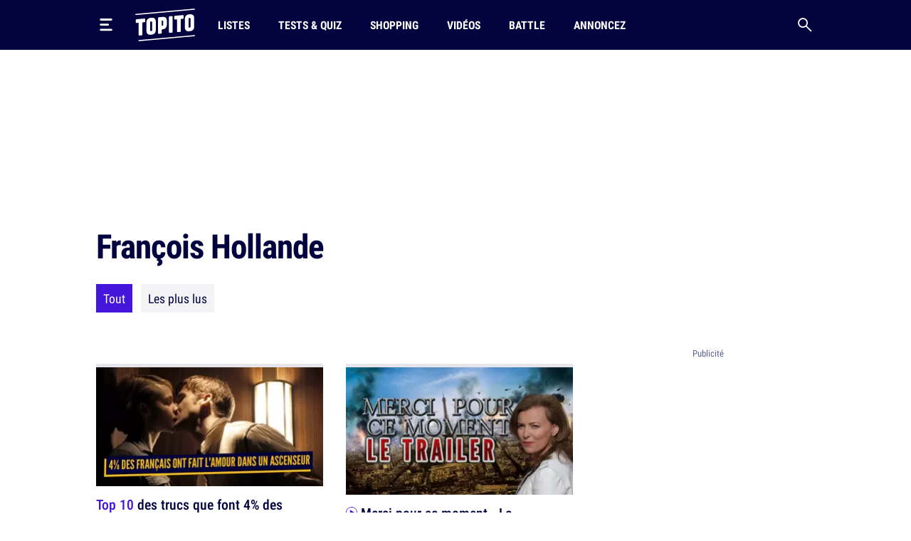

--- FILE ---
content_type: text/html; charset=UTF-8
request_url: https://www.topito.com/tag/francois-hollande
body_size: 21540
content:
<!DOCTYPE html>
<html lang="fr">
    <head>
                    <meta charset="UTF-8">
<meta name="viewport" content="width=device-width, initial-scale=1.0">
<link rel="alternate" type="application/rss+xml" title="Topito" href="https://www.topito.com/feed">
<meta property="og:site_name" content="Topito">
<meta property="og:locale" content="fr_FR">
<meta name="pbstck_context:site_name" content="topito">
<meta name="twitter:card" content="summary_large_image">
<meta name="twitter:site" content="@topito_com">
<meta name="twitter:title" content="Topito : top listes et classements - humour, insolite, utile, et découverte !">
<meta name="twitter:description" content="Magazine d&amp;#039;actu et de divertissement au regard décalé. Vous aimez les tops listes et les classements ? Vous allez aimer Topito !">
<meta name="twitter:url" content="https://www.topito.com/tag/francois-hollande">
<meta property="og:url" content="https://www.topito.com/tag/francois-hollande">
<meta property="fb:app_id" content="175358972476838">
<meta property="fb:pages" content="136164895246">
<link rel="canonical" href="https://www.topito.com/tag/francois-hollande">
        <link rel="next" href="https://www.topito.com/tag/francois-hollande/page/2" />
    <meta property="og:type" content="website">
<link rel="preconnect" href="https://sdk.privacy-center.org/">
<link rel="dns-prefetch" href="https://sdk.privacy-center.org/">
<link rel="preconnect" href="https://api.privacy-center.org/">
<link rel="dns-prefetch" href="https://api.privacy-center.org/">
<link rel="preconnect" href="https://region1.google-analytics.com/">
<link rel="dns-prefetch" href="https://region1.google-analytics.com/">
<link rel="preconnect" href="https://a.topi.to">
<link rel="dns-prefetch" href="https://a.topi.to">
<link rel="preconnect" href="https://i.topito.com">
<link rel="dns-prefetch" href="https://i.topito.com">
<link rel="preconnect" href="https://www.googletagmanager.com/" crossorigin>
<link rel="dns-prefetch" href="https://www.googletagmanager.com/" crossorigin>
<link rel="preconnect" href="https://boot.pbstck.com/" crossorigin>
<link rel="dns-prefetch" href="https://boot.pbstck.com/" crossorigin>
<link rel="preconnect" href="https://cdn.pbstck.com/" crossorigin>
<link rel="dns-prefetch" href="https://cdn.pbstck.com/" crossorigin>
<link rel="preconnect" href="https://www.googletagservices.com/" crossorigin>
<link rel="dns-prefetch" href="https://www.googletagservices.com/" crossorigin>
<link rel="preconnect" href="https://c.amazon-adsystem.com/" crossorigin>
<link rel="dns-prefetch" href="https://c.amazon-adsystem.com/" crossorigin>
<title>François Hollande</title>
<meta name="description" content="Tous les contenus : françois hollande">
<meta property="og:title" content="François Hollande">
<meta property="og:description" content="Tous les contenus : françois hollande">

    

<meta property="article:publisher" content="https://www.facebook.com/Topito-136164895246/">
<meta property="og:image" content="https://media.topito.com/wp-content/uploads/2020/01/logo-topito_1200X630.jpg">
<meta property="og:image:url" content="https://media.topito.com/wp-content/uploads/2020/01/logo-topito_1200X630.jpg">
<meta property="og:image:secure_url" content="https://media.topito.com/wp-content/uploads/2020/01/logo-topito_1200X630.jpg">
<meta property="og:image:width" content="1200">
<meta property="og:image:height" content="630">
<meta property="og:image:alt" content="">
<meta property="og:image:type" content="image/jpeg">
<meta property="snapchat:sticker" content="https://media.topito.com/wp-content/uploads/2020/01/logo-topito_1200X630.jpg">
<meta property="twitter:image" content="https://media.topito.com/wp-content/uploads/2020/01/logo-topito_1200X630.jpg">
<link rel="icon" href="https://a.topi.to/images/favicon-512.ico" sizes="any">
<link rel="icon" href="https://a.topi.to/images/favicon.svg" type="image/svg+xml">
<link rel="apple-touch-icon" href="https://a.topi.to/images/favicon-512.png">
<meta name="apple-mobile-web-app-title" content="Topito">
<meta name="application-name" content="Topito">
<link rel="manifest" href="/manifest.webmanifest">
  <meta name="robots" content="index, follow, max-image-preview:large, max-snippet:-1, max-video-preview:-1">
        
                    <style>@font-face{font-family:"topito_v2";src:url("https://a.topi.to/fonts/topito_v2.woff2?1") format("woff2");font-weight:normal;font-display:swap;font-style:normal}.icon{position:relative;font-size:1rem;line-height:1rem;display:inline-block;font-family:"topito_v2";font-style:normal;font-weight:normal;-webkit-font-smoothing:antialiased;-moz-osx-font-smoothing:grayscale}.icon.icon-chevron.right{-webkit-transform:rotate(-90deg);transform:rotate(-90deg)}.icon.icon-chevron.left{-webkit-transform:rotate(90deg);transform:rotate(90deg)}.icon.icon-chevron.bottom{-webkit-transform:scale(-1);transform:scale(-1)}.icon.icon-24{font-size:1.5rem;height:1.5rem;width:1.5rem}.icon.icon-32{font-size:2rem;height:2rem;width:2rem}.icon.icon-48{font-size:3rem;height:3rem;width:3rem}.icon.icon-64{font-size:4rem;height:4rem;width:4rem}.icon.icon-circle-play{color:#4416dc}.icon.icon-arrow-circle-left:before{content:""}.icon.icon-arrow-circle-right:before{content:""}.icon.icon-arrow-circle-top:before{content:""}.icon.icon-arrow-down:before{content:""}.icon.icon-chevron:before{content:""}.icon.icon-circle-play:before{content:""}.icon.icon-close:before{content:""}.icon.icon-facebook:before{content:""}.icon.icon-instagram:before{content:""}.icon.icon-linkedin:before{content:""}.icon.icon-play:before{content:""}.icon.icon-rss:before{content:""}.icon.icon-search:before{content:""}.icon.icon-shopping-bag:before{content:""}.icon.icon-snapchat:before{content:""}.icon.icon-tiktok:before{content:""}.icon.icon-twitter:before{content:""}.icon.icon-whatsapp:before{content:""}.icon.icon-youtube:before{content:""}.cow-leaderboard-wrapper{height:13.8rem}.cow.cow-leaderboard{position:relative;background:#fff;text-align:center;margin-bottom:0}.cow.cow-leaderboard.js-sticky-bottom{position:fixed;top:0;left:0;right:0}.cow.cow-leaderboard:not(:empty){height:13.8rem}.cow.cow-leaderboard:before{display:none}.cow.cow-leaderboard iframe{position:absolute;top:0;left:50%;-webkit-transform:translateX(-50%);transform:translateX(-50%);max-width:none}.post-content .cow{margin-top:3.5rem;padding-top:2.25rem;-webkit-box-pack:center;-ms-flex-pack:center;justify-content:center;color:rgba(2,2,62,.5);width:calc(100% + 2.5rem) !important;padding-bottom:1rem;min-height:20.625rem}.post-content .cow:empty:after{content:"Parce qu'il faut bien nourir le chat...";position:absolute;top:calc(50% + 1rem);left:50%;width:11.525625rem;height:4.79rem;-webkit-transform:translate(-50%,-50%);transform:translate(-50%,-50%);background-image:url("/images/cat-stevens.svg");display:-webkit-box;display:-ms-flexbox;display:flex;-webkit-box-pack:center;-ms-flex-pack:center;justify-content:center;-webkit-box-align:end;-ms-flex-align:end;align-items:flex-end;z-index:1;font-size:.6875rem;line-height:1rem}.cow.cow-sidebar{position:relative;width:18.75rem;min-height:5rem;height:auto;background:rgba(0,0,0,0)}.cow.cow-sidebar:before{top:auto;bottom:calc(100% + .25rem)}.cow{position:relative;background:radial-gradient(50% 50% at 50% 50%,rgba(255,255,255,0) 0,#f3f3f6 100%)}.cow:before{content:"Publicité";position:absolute;left:50%;top:.5rem;width:auto;display:inline-block;-webkit-transform:translateX(-50%);transform:translateX(-50%);color:#5b608d;font-size:.8125rem;line-height:1.25rem}.cow+p{margin-top:1.5rem}.cow div[id^=article-]{text-align:center}.cow div[id^=article-]>div:first-child{margin:auto}.cow-content{padding-top:.875rem}.cow iframe,.cow embed,.cow img{max-width:100%}.cow i{padding-top:5.8125rem;line-height:4.7875rem;font-size:4.7875rem}*,*::before,*::after{-webkit-box-sizing:border-box;box-sizing:border-box}html{margin:0;height:100%}body{font-size:16px;font-family:"Arial",sans-serif;margin:0;width:100%;background-color:#fff;-webkit-text-size-adjust:100%;-webkit-tap-highlight-color:rgba(0,0,0,0);overflow-x:hidden}body.menu-open,body.search-open,body.disable-overflow{position:fixed;overflow:hidden}#main{position:relative;z-index:10;background-color:#fff}.main-article{min-height:600px;padding-bottom:68px}a,a:focus,a:active{text-decoration:none;color:#02023e;display:inline}a:hover{color:#02023e;text-decoration:none}.flex-centered,.header-search,.header-nav a,.header-logo,.header-burger{display:-webkit-box;display:-ms-flexbox;display:flex;-webkit-box-pack:center;-ms-flex-pack:center;justify-content:center;-webkit-box-align:center;-ms-flex-align:center;align-items:center}ul,li{padding:0;margin:0}button{cursor:pointer;background-color:#fff}li{list-style:none}[hidden]{display:none !important}.container{margin-left:auto;margin-right:auto;width:100%;padding-left:1.25rem;padding-right:1.25rem;max-width:41.875rem}.container-content{display:inline-block;width:100%}.cow,.post-thumbnail,.card-post-image{margin-left:-1.25rem;margin-right:-1.25rem}.post-thumbnail+.post-sidebar+.post-content,.post-thumbnail+.post-sidebar+.post-intro{margin-top:3.5rem !important}embed,iframe{aspect-ratio:1.91/1}.js-embed{display:none}.js-embed>*:not(.embed-notification){display:none !important}.menu-open .header-burger svg .middle{opacity:0}.menu-open .header-burger svg .top{-webkit-transform:translate(-1.0125rem,1.575rem) rotate(45deg);transform:translate(-1.0125rem,1.575rem) rotate(45deg);-webkit-transform-origin:center top;transform-origin:center top}.menu-open .header-burger svg .bottom{-webkit-transform:translate(-3.125rem,-0.2rem) rotate(-45deg);transform:translate(-3.125rem,-0.2rem) rotate(-45deg);-webkit-transform-origin:center top;transform-origin:center top}.menu-open .header-nav,.menu-open .header-search{height:0;opacity:0;visibility:hidden;-webkit-transform:translate3d(0,3.125rem,0);transform:translate3d(0,3.125rem,0)}.header{position:relative;display:-webkit-box;display:-ms-flexbox;display:flex;-webkit-box-align:center;-ms-flex-align:center;align-items:center;height:3.875rem}.header:before{content:"";position:absolute;top:0;left:50%;-webkit-transform:translate(-50%);transform:translate(-50%);height:100%;width:100vw;background-color:#02023e;z-index:-1}.header>*{position:relative}.header-burger{margin:0 0 0 -0.7rem;height:3.125rem;width:3.125rem;-webkit-box-orient:vertical;-webkit-box-direction:normal;-ms-flex-direction:column;flex-direction:column;border:0;background-color:rgba(0,0,0,0)}.header-burger svg{height:1.4rem;width:100%}.header-burger svg rect{-webkit-transition:all .1s ease-in-out;transition:all .1s ease-in-out}.header-logo{width:5.25rem}.header-logo svg{display:block;height:3rem;width:100%}.header-nav{display:none;-webkit-box-flex:1;-ms-flex-positive:1;flex-grow:1;overflow:hidden}.header-nav ul{display:-webkit-box;display:-ms-flexbox;display:flex;-webkit-box-align:center;-ms-flex-align:center;align-items:center}.header-nav a{position:relative;text-transform:uppercase;padding-left:.5rem;padding-right:.5rem;white-space:nowrap;display:-webkit-inline-box;display:-ms-inline-flexbox;display:inline-flex;-webkit-box-align:center;-ms-flex-align:center;align-items:center;text-decoration:none;height:3.875rem;margin-left:1.5rem;font-family:"Arial",sans-serif;font-stretch:condensed;letter-spacing:-0.009em;font-size:1rem;line-height:1.5rem;font-weight:bold}.header-nav a:hover{background-color:#4416dc}.header-nav a img{position:absolute;top:4px;left:50%;-webkit-transform:translateX(-50%);transform:translateX(-50%);width:1.25rem;height:1.25rem}.header-search{border:0;background-color:rgba(0,0,0,0);height:3.125rem;width:3.125rem;display:-webkit-box;display:-ms-flexbox;display:flex;-webkit-box-pack:center;-ms-flex-pack:center;justify-content:center;-webkit-box-align:center;-ms-flex-align:center;align-items:center;margin-right:-0.7rem}.header-search i{font-size:1.25rem;line-height:1.25rem}.modal{position:fixed;top:0;left:0;overflow:hidden;width:100vw;height:0;-webkit-transition:all .1s;transition:all .1s;opacity:0;visibility:hidden;-webkit-transform:translate3d(0,-3.125rem,0);transform:translate3d(0,-3.125rem,0);z-index:100}.bg-primary h1,.bg-primary h2,.bg-primary h3,.bg-primary h4,.bg-primary h5,.bg-primary h6,.bg-primary .h1,.bg-primary .h2,.bg-primary .h3,.bg-primary .h4,.bg-primary .h5,.bg-primary .h6,.bg-primary p,.bg-primary a,.bg-primary span,.bg-primary i{color:#fff}.with-separator{position:relative;padding-top:1rem}.with-separator:before{content:"";position:absolute;bottom:100%;left:0;display:block;width:2.5rem;height:.375rem;border-radius:.625rem;background-color:#02023e}.home{padding-bottom:2.5rem}.home img{width:100%;height:auto}.list{padding-bottom:1.5rem}.list img{width:100%;height:auto}.list-description{margin-bottom:1.5rem}.list-menu{margin-top:1.5rem;display:-webkit-box;display:-ms-flexbox;display:flex;-webkit-box-align:center;-ms-flex-align:center;align-items:center;margin-bottom:1.5rem}.list-menu a{padding:.5rem .625rem;background-color:#f3f3f6;font-size:1.125rem;line-height:1.5rem}.list-menu a.active{color:#fff;background-color:#4416dc}.list-menu a+a{margin-left:.75rem}.list-partner-top{display:-webkit-box;display:-ms-flexbox;display:flex;-webkit-box-align:center;-ms-flex-align:center;align-items:center;margin-bottom:1.5rem}.list-partner-top h1{margin-bottom:0}.list-partner-top img{height:4rem;width:4rem !important;border-radius:50%;margin-right:.75rem;margin-left:0}.post{counter-reset:item;padding-bottom:68px}.post img{width:100%;height:auto}.post-header{padding-top:1rem;padding-bottom:1.5rem}.post-header:empty{padding:0 !important}.post-header.mt-60{margin-top:3.5rem}.post-sidebar{position:relative;display:none}.post-author{white-space:nowrap;text-overflow:ellipsis;overflow:hidden}.post-author-container{display:-webkit-box;display:-ms-flexbox;display:flex;-webkit-box-align:center;-ms-flex-align:center;align-items:center}.post-author a{text-decoration:underline}.post-author a:hover{text-decoration:underline}.post-author-image{-webkit-box-flex:0;-ms-flex:0 0 3.75rem;flex:0 0 3.75rem;width:3.75rem}.post-author-image img{border-radius:50%;width:3rem !important;height:3rem;margin:0 !important}.post-author-text{-webkit-box-flex:0;-ms-flex:0 0 calc(100% - 3.75rem);flex:0 0 calc(100% - 3.75rem);width:calc(100% - 3.75rem)}.post-thumbnail+.post-content,.post-thumbnail+.post-sidebar+.post-content{margin-top:2rem}.post-thumbnail .js-embed{margin-top:0}header,main,footer{color:#02023e;font-size:.875rem;line-height:1.25rem}h1,h2,h3,h4,.h1,.h2,.h3,.h4{color:#02023e;padding:0;margin:0}h1 strong,h1 span,h2 strong,h2 span,h3 strong,h3 span,h4 strong,h4 span,.h1 strong,.h1 span,.h2 strong,.h2 span,.h3 strong,.h3 span,.h4 strong,.h4 span{color:#4416dc}h1,.h1{margin-bottom:1.5rem;letter-spacing:-0.065em;font-size:2rem;line-height:2.375rem;font-weight:bold}.h2-big{font-size:1.625rem;line-height:2.25rem;font-weight:bold}h2.h2-big .icon-circle-play{font-size:1.2rem}.h2{font-size:1.25rem;line-height:2rem;font-weight:normal}.h2 strong,.h2 span{font-weight:bold}.h2-centered{position:relative;text-transform:uppercase;text-align:center;padding-bottom:.5rem;margin-bottom:1.5rem;font-weight:normal;font-family:"RobotoCondensed","Arial",sans-serif;font-size:1.25rem;line-height:2rem}.h2-centered:before{content:"";position:absolute;top:100%;left:50%;height:2px;width:2.5rem;background-color:#4416dc;-webkit-transform:translate(-50%,-50%);transform:translate(-50%,-50%)}.h3{font-size:1.4375rem;line-height:2rem;font-weight:bold}.h4{font-size:1.0625rem;line-height:1.5rem;font-weight:500}.card-title.h4{font-family:"RobotoCondensed","Arial",sans-serif;font-size:1.25rem;line-height:1.75rem;font-weight:500}.accordion-title,.post-content li,p{font-family:system-ui;margin-top:0;margin-bottom:0;color:rgba(2,2,62,.8);font-size:1.125rem;line-height:1.75rem}.accordion-title+p,.post-content li+p,p+p{margin-top:1rem}.bold{font-weight:bold}.card-post-author-content,.card-post-author-content a,.small,.tag{color:#02023e;font-size:.875rem;line-height:1.25rem}.caption{color:#02023e;font-size:.75rem;line-height:1rem}.tag{display:inline-block;margin-right:.75rem;margin-bottom:.75rem;padding:.375rem .625rem;background-color:rgba(2,2,62,.1);border-radius:1.875rem;text-decoration:none !important;border:none !important}.tag:hover{background-color:#4416dc;color:#fff}.accordion-content,.post-content{word-break:break-word}.accordion-content a:not(.btn),.post-content a:not(.btn){text-decoration:none;border-bottom:.1875rem solid #4416dc}.accordion-content a:not(.btn):hover,.post-content a:not(.btn):hover{text-decoration:none;border-bottom:.4375rem solid #4416dc}.accordion-content,.post-content ul{padding:0;margin:0}.accordion-content li,.post-content ul li{position:relative;padding-left:1.5rem}.accordion-content li:before,.post-content ul li:before{content:"";position:absolute;background-color:#4416dc;height:5px;width:5px;top:.65rem;left:8px;border-radius:50%;display:block !important}.accordion-content ul+ul,.accordion-content ul li,.accordion-content ul p,.accordion-content li+ul,.accordion-content li li,.accordion-content li p,.accordion-content p+ul,.accordion-content p li,.accordion-content p p,.post-content ul ul+ul,.post-content ul ul li,.post-content ul ul p,.post-content ul li+ul,.post-content ul li li,.post-content ul li p,.post-content ul p+ul,.post-content ul p li,.post-content ul p p{margin-top:1rem}@media screen and (max-width:1029px){.cow-leaderboard-wrapper{height:0}.cow.cow-leaderboard{display:none}.header-logo{-webkit-box-flex:1;-ms-flex-positive:1;flex-grow:1}main.post-video .post-thumbnail{margin:0}.post-thumbnail img{width:calc(100% + 2.5rem);margin-left:0 !important}}@media screen and (min-width:710px){.post-content .cow{width:100% !important}.cow,.post-thumbnail,.card-post-image{margin-left:0;margin-right:0;max-width:100%}}@media screen and (max-width:1050px){.cow.cow-sidebar{display:none !important}}@media screen and (min-width:1030px){.main-container{min-height:860px}.container{max-width:65.625rem}.container-content{-webkit-box-flex:0;-ms-flex:0 0 41.875rem;flex:0 0 41.875rem;width:41.875rem}.header{height:4.375rem}.header-burger{margin:0 1rem 0 -0.7rem}.header-burger svg{height:1.1rem}.header-logo svg{height:2.875rem}.header-nav{display:-webkit-box;display:-ms-flexbox;display:flex;-webkit-box-align:center;-ms-flex-align:center;align-items:center;height:auto;opacity:1;visibility:visible;-webkit-transform:translate3d(0,0,0);transform:translate3d(0,0,0)}.header-nav a{height:4.375rem}.with-separator{padding-top:1.5rem}.with-separator.post-padding:before{left:2.25rem}.home{padding-top:2.5rem}.list-description{margin-bottom:2.5rem}.list-partner-top{margin-bottom:2.5rem}main.post-video{padding-top:2.5rem}.post-header{padding-bottom:3rem;padding-top:1.5rem}.post-padding{padding-left:2.25rem;padding-right:2.25rem}.post-sidebar{display:block;float:right}h1,.h1{font-size:2.75rem;line-height:3.75rem;font-weight:600}.h2-big{font-size:2rem;line-height:2.625rem}h2.h2-big .icon-circle-play{font-size:1.6rem}.h2{font-size:1.5rem;line-height:2rem}}@media(hover:none){a,a:focus,a:active{-webkit-transition:all .1s;transition:all .1s}.header-nav{-webkit-transition:all .1s;transition:all .1s}}@media(hover:hover){.list-menu a:hover{color:#fff;background-color:#4416dc}}</style>
        
                <script>
            window.didomiConfig = {
                "performance": {
                    "yieldOnInit": true
                },
                "user": {
                    bots: {
                        consentRequired: false,
                        types: ['crawlers', 'performance']
                        }
                }
            };
            window.gdprAppliesGlobally=true;(function(){function a(e){if(!window.frames[e]){if(document.body&&document.body.firstChild){var t=document.body;var n=document.createElement("iframe");n.style.display="none";n.name=e;n.title=e;t.insertBefore(n,t.firstChild)}
            else{setTimeout(function(){a(e)},5)}}}function e(n,r,o,c,s){function e(e,t,n,a){if(typeof n!=="function"){return}if(!window[r]){window[r]=[]}var i=false;if(s){i=s(e,t,n)}if(!i){window[r].push({command:e,parameter:t,callback:n,version:a})}}e.stub=true;function t(a){if(!window[n]||window[n].stub!==true){return}if(!a.data){return}
            var i=typeof a.data==="string";var e;try{e=i?JSON.parse(a.data):a.data}catch(t){return}if(e[o]){var r=e[o];window[n](r.command,r.parameter,function(e,t){var n={};n[c]={returnValue:e,success:t,callId:r.callId};a.source.postMessage(i?JSON.stringify(n):n,"*")},r.version)}}
            if(typeof window[n]!=="function"){window[n]=e;if(window.addEventListener){window.addEventListener("message",t,false)}else{window.attachEvent("onmessage",t)}}}e("__tcfapi","__tcfapiBuffer","__tcfapiCall","__tcfapiReturn");a("__tcfapiLocator");(function(e){
            var t=document.createElement("script");t.id="spcloader";t.type="text/javascript";t.async=true;t.src="https://sdk.privacy-center.org/"+e+"/loader.js?target="+document.location.hostname;t.charset="utf-8";var n=document.getElementsByTagName("script")[0];n.parentNode.insertBefore(t,n)})("cfbf738f-4747-4762-af37-13604a94e43a")})();
        </script>
            </head>
    <body>
        <header class="header bg-primary container">
    <button type="button" class="header-burger" id="header-burger" title="Menu">
        <svg xmlns="http://www.w3.org/2000/svg" fill="none" height="48" viewBox="0 0 50 50" width="48">
            <rect class="top" fill="#fff" height="8" rx="5" ry="5" width="50" x="0" y="0"></rect>
            <rect class="middle" fill="#fff" height="8" rx="5" ry="5" width="37" x="0" y="20"></rect>
            <rect class="bottom" fill="#fff" height="8" rx="5" ry="5" width="50" x="0" y="40"></rect>
        </svg>
    </button>
    <a href="/" class="header-logo" title="Topito">
        <svg><use xmlns:xlink="http://www.w3.org/1999/xlink" href="#logo" xlink:href="#logo"></use></svg>
    </a>
    <nav class="header-nav">
    <ul>
                    <li>
                <a href="/category/top">Listes</a>
            </li>
                    <li>
                <a href="/quiz">Tests &amp; Quiz</a>
            </li>
                    <li>
                <a href="/category/shopping">Shopping</a>
            </li>
                    <li>
                <a href="/video">Vidéos</a>
            </li>
                    <li>
                <a href="/battle">Battle</a>
            </li>
                    <li>
                <a href="/annoncez-sur-topito">Annoncez</a>
            </li>
            </ul>
</nav>
    <button type="button" id="header-search" class="header-search" title="Recherche">
        <i class="icon icon-search"></i>
    </button>
</header>

                    <div class="cow-leaderboard-wrapper">
                <div class="cow cow-leaderboard" id="leaderboard"></div>
            </div>
        
        <div id="main" class="container main-container list list-tag">
                <main>
        <article class="main-article">
            <header class="post-header">
                <h1>François Hollande</h1>
                                <div class="list-menu">
                                    <a href="/tag/francois-hollande" class="active">Tout</a>
                    <a href="/tag/francois-hollande?by=likes">Les plus lus</a>
                                                </div>
            </header>

            <div class="container-content">
                    <section>
        <div class="post-related-list">
                                    
    
    
                

<article class="card-post type-post card-40-21">
            <picture><source srcset="https://i.topito.com/NLcuCBPv0pExe1lbXuQWxokLcyOVNcluRjpT4no-3FI=/320x168/smart/filters:fill(white):format(webp):quality(70)/https%3A%2F%2Fmedia.topito.com%2Fwp-content%2Fuploads%2F2016%2F10%2Fune_4pourcents.jpg" media="(max-resolution: 1.25dppx)"><img alt="" src="https://i.topito.com/5rwPCW6CkWnIBndf__v_jUTN7Mir-GugihzSD9xmQVw=/640x336/smart/filters:fill(white):format(webp):quality(70)/https%3A%2F%2Fmedia.topito.com%2Fwp-content%2Fuploads%2F2016%2F10%2Fune_4pourcents.jpg" width="320" height="168" loading="lazy"></picture>
                    <h4 class="card-title card-post-title h4">
                                <a href="/top-des-trucs-4-francais-sur-10-font" class="main-link" title="Top 10 des trucs que font 4% des Français, seulement">
                                                                        <span>Top 10</span> des trucs que font 4% des Français, seulement
                                </a>
            </h4>
                    </article>
                                    
    
    
                

<article class="card-post type-post card-40-21">
            <picture><source srcset="https://i.topito.com/Q64XrEeOrQlEHCTpVPj_d6u3J-mMw0nI_R40CNIcHhQ=/320x168/smart/filters:fill(white):format(webp):quality(70)/https%3A%2F%2Fmedia.topito.com%2Fwp-content%2Fuploads%2F2019%2F09%2Fune_hollande.jpg" media="(max-resolution: 1.25dppx)"><img alt="" src="https://i.topito.com/yfJz7jVxvIoikC9PQpmKDAmXnUFI0FrL37WaMnQVB_U=/640x336/smart/filters:fill(white):format(webp):quality(70)/https%3A%2F%2Fmedia.topito.com%2Fwp-content%2Fuploads%2F2019%2F09%2Fune_hollande.jpg" width="320" height="168" loading="lazy"></picture>
                    <h4 class="card-title card-post-title h4">
                                <a href="/top-trucs-hollande-a-dit-carla-bruni" class="main-link" title="Top 15 des trucs que Hollande a pu dire à Carla Bruni pour qu&#039;elle tire cette tronche">
                                                                        <span>Top 15</span> des trucs que Hollande a pu dire à Carla Bruni pour qu'elle tire cette tronche
                                </a>
            </h4>
                    </article>
                                    
    
    
                

<article class="card-post type-post card-16-9">
            <picture><source srcset="https://i.topito.com/D4J6U_CVFYxJIYIhtFl1oSuySBh3t_9lCub6OESnhIc=/320x180/smart/filters:fill(white):format(webp):quality(70)/https%3A%2F%2Fmedia.topito.com%2Fwp-content%2Fuploads%2F2017%2F05%2FS%C3%A9quence-02.00_00_14_04.Image-fixe001.jpg" media="(max-resolution: 1.25dppx)"><img alt="" src="https://i.topito.com/OOcyNQmX5CGhLLNsCty1oa9T5QcJ0guDMKogwwva53c=/640x360/smart/filters:fill(white):format(webp):quality(70)/https%3A%2F%2Fmedia.topito.com%2Fwp-content%2Fuploads%2F2017%2F05%2FS%C3%A9quence-02.00_00_14_04.Image-fixe001.jpg" width="320" height="180" loading="lazy"></picture>
                    <h4 class="card-title card-post-title h4">
                                <a href="/video/la-passation-de-pouvoir-hollandemacron" class="main-link" title="La passation de pouvoir Hollande/Macron">
                                                    <i class="icon icon-circle-play"></i>                    La passation de pouvoir Hollande/Macron
                                </a>
            </h4>
                    </article>
                                    
    
    
                

<article class="card-post type-post card-40-21">
            <picture><source srcset="https://i.topito.com/h9wRu5iOURCKmAojGBvssf1VYBje9nXmMHPDK3zt2p0=/320x168/smart/filters:fill(white):format(webp):quality(70)/https%3A%2F%2Fmedia.topito.com%2Fwp-content%2Fuploads%2F2017%2F04%2Fhollande.png" media="(max-resolution: 1.25dppx)"><img alt="" src="https://i.topito.com/d49Fg6OK9aL8cNLQGOfAJeXc794O1nLVfkYyW2wW-d0=/640x336/smart/filters:fill(white):format(webp):quality(70)/https%3A%2F%2Fmedia.topito.com%2Fwp-content%2Fuploads%2F2017%2F04%2Fhollande.png" width="320" height="168" loading="lazy"></picture>
                    <h4 class="card-title card-post-title h4">
                                <a href="/top-prochaines-mesures-choc-hollande-avant-depart" class="main-link" title="Top 10 des prochaines mesures choc de Hollande avant son départ, il n&#039;est jamais trop tard pour rien faire">
                                                                        <span>Top 10</span> des prochaines mesures choc de Hollande avant son départ, il n'est jamais trop tard pour rien faire
                                </a>
            </h4>
                    </article>
                                    
    
    
                

<article class="card-post type-post card-40-21">
            <picture><source srcset="https://i.topito.com/vNywpuIbzvZSz2ZOp8xSGm1wdjjvIqcZyhTztWIB0b4=/320x168/smart/filters:fill(white):format(webp):quality(70)/https%3A%2F%2Fmedia.topito.com%2Fwp-content%2Fuploads%2F2017%2F03%2Fmarine-2.png" media="(max-resolution: 1.25dppx)"><img alt="" src="https://i.topito.com/_NnFFhScv0jZWHx3iYsxGWCCQrnEZcGuKpeHDpd0dLA=/640x336/smart/filters:fill(white):format(webp):quality(70)/https%3A%2F%2Fmedia.topito.com%2Fwp-content%2Fuploads%2F2017%2F03%2Fmarine-2.png" width="320" height="168" loading="lazy"></picture>
                    <h4 class="card-title card-post-title h4">
                                <a href="/top-hommes-femmes-politiques-version-jeune" class="main-link" title="Top 13 des politiques qui posent avec eux-mêmes version jeune, le bon coup de vieux">
                                                                        <span>Top 13</span> des politiques qui posent avec eux-mêmes version jeune, le bon coup de vieux
                                </a>
            </h4>
                    </article>
                                    
    
    
                

<article class="card-post type-post card-40-21">
            <picture><source srcset="https://i.topito.com/u1e6b-PmPeAb9KFlMH3wBQJWSjVQ0OEwUna7BpuWjFU=/320x168/smart/filters:fill(white):format(webp):quality(70)/https%3A%2F%2Fmedia.topito.com%2Fwp-content%2Fuploads%2F2016%2F12%2Fune-retard.png" media="(max-resolution: 1.25dppx)"><img alt="" src="https://i.topito.com/UNSDUjES-60eXdqaM1uxuif72-0oKUqBuYR49f-q_js=/640x336/smart/filters:fill(white):format(webp):quality(70)/https%3A%2F%2Fmedia.topito.com%2Fwp-content%2Fuploads%2F2016%2F12%2Fune-retard.png" width="320" height="168" loading="lazy"></picture>
                    <h4 class="card-title card-post-title h4">
                                <a href="/top-trucs-arrives-trop-tard-cest-dommage" class="main-link" title="Top 8 des trucs qui sont arrivés trop tard, c&#039;est vraiment dommage">
                                                                        <span>Top 8</span> des trucs qui sont arrivés trop tard, c'est vraiment dommage
                                </a>
            </h4>
                    </article>
                                    
    
    
                

<article class="card-post type-post card-40-21">
            <picture><source srcset="https://i.topito.com/xhdA36AD5IEssz8LRhlus_svIvxCDAaVO19c7dePseM=/320x168/smart/filters:fill(white):format(webp):quality(70)/https%3A%2F%2Fmedia.topito.com%2Fwp-content%2Fuploads%2F2016%2F12%2Fhollande-1.png" media="(max-resolution: 1.25dppx)"><img alt="" src="https://i.topito.com/w00uBbbhWlLO2WNIkm6KWAIzbt2rb5rJulreFoQPcm0=/640x336/smart/filters:fill(white):format(webp):quality(70)/https%3A%2F%2Fmedia.topito.com%2Fwp-content%2Fuploads%2F2016%2F12%2Fhollande-1.png" width="320" height="168" loading="lazy"></picture>
                    <h4 class="card-title card-post-title h4">
                                <a href="/top-mesures-choc-hollande" class="main-link" title="Top 6 des mesures chocs pour sauver le quinquennat de Hollande (on y croit)">
                                                                        <span>Top 6</span> des mesures chocs pour sauver le quinquennat de Hollande (on y croit)
                                </a>
            </h4>
                    </article>
                                    
    
    
                

<article class="card-post type-post card-40-21">
            <picture><source srcset="https://i.topito.com/1d_-DAhtiY82T-H8_SUK2vccKufWn-rW_Rl2Wt30INo=/320x168/smart/filters:fill(white):format(webp):quality(70)/https%3A%2F%2Fmedia.topito.com%2Fwp-content%2Fuploads%2F2016%2F12%2Fhollande.png" media="(max-resolution: 1.25dppx)"><img alt="" src="https://i.topito.com/gUH57dW0FNEVG2jwhMwW4-kAP4Fbq7-n-bXx8LT0Ffc=/640x336/smart/filters:fill(white):format(webp):quality(70)/https%3A%2F%2Fmedia.topito.com%2Fwp-content%2Fuploads%2F2016%2F12%2Fhollande.png" width="320" height="168" loading="lazy"></picture>
                    <h4 class="card-title card-post-title h4">
                                <a href="/top-raisons-voter-hollande-2017" class="main-link" title="Top 20 des raisons de voter pour Hollande en 2017 (malgré tout)">
                                                                        <span>Top 20</span> des raisons de voter pour Hollande en 2017 (malgré tout)
                                </a>
            </h4>
                    </article>
                                    
    
    
                

<article class="card-post type-post card-40-21">
            <picture><source srcset="https://i.topito.com/B0agegbDrEQ0Gyb_c3UVL0zZR3a9j2FYOpH5R8fmLUI=/320x168/smart/filters:fill(white):format(webp):quality(70)/https%3A%2F%2Fmedia.topito.com%2Fwp-content%2Fuploads%2F2016%2F12%2F2-1.png" media="(max-resolution: 1.25dppx)"><img alt="" src="https://i.topito.com/wVhY4T1ZSqza7VNxoZbHMURz41rCg1d0JE85HqUYCUA=/640x336/smart/filters:fill(white):format(webp):quality(70)/https%3A%2F%2Fmedia.topito.com%2Fwp-content%2Fuploads%2F2016%2F12%2F2-1.png" width="320" height="168" loading="lazy"></picture>
                    <h4 class="card-title card-post-title h4">
                                <a href="/top-meilleur-tweet-hollande-candidat" class="main-link" title="Top 15 des meilleurs tweets sur Hollande qui ne sera pas candidat, bye bye François">
                                                                        <span>Top 15</span> des meilleurs tweets sur Hollande qui ne sera pas candidat, bye bye François
                                </a>
            </h4>
                    </article>
                                    
    
    
                

<article class="card-post type-post card-40-21">
            <picture><source srcset="https://i.topito.com/x_S7TZ4k5GfJ0QYaz48OMLhNipZtNEcB2-77l43edVo=/320x168/smart/filters:fill(white):format(webp):quality(70)/https%3A%2F%2Fmedia.topito.com%2Fwp-content%2Fuploads%2F2016%2F10%2Fune_un_mois.jpg" media="(max-resolution: 1.25dppx)"><img alt="" src="https://i.topito.com/fAvVOnhmKh9Gs5gyG3AZsj8bwojdB93rL-TtzuNgifk=/640x336/smart/filters:fill(white):format(webp):quality(70)/https%3A%2F%2Fmedia.topito.com%2Fwp-content%2Fuploads%2F2016%2F10%2Fune_un_mois.jpg" width="320" height="168" loading="lazy"></picture>
                    <h4 class="card-title card-post-title h4">
                                <a href="/top-trucs-populaires-pendant-1-mois" class="main-link" title="Top 10 des trucs qui ont été populaires pendant 1 mois, à peine arrivé, déjà reparti">
                                                                        <span>Top 10</span> des trucs qui ont été populaires pendant 1 mois, à peine arrivé, déjà reparti
                                </a>
            </h4>
                    </article>
                                    
    
    
                

<article class="card-post type-post card-40-21">
            <picture><source srcset="https://i.topito.com/C14RW2v2P59jGg7bmgpMmVZtqSI45JWx9atBnv9148I=/320x168/smart/filters:fill(white):format(webp):quality(70)/https%3A%2F%2Fmedia.topito.com%2Fwp-content%2Fuploads%2F2016%2F10%2Fune-tweets-hollande.jpg" media="(max-resolution: 1.25dppx)"><img alt="" src="https://i.topito.com/LUfXNq2MRwmZK4phGQ0uI0iCBHCwGGknbtOqM14KTkc=/640x336/smart/filters:fill(white):format(webp):quality(70)/https%3A%2F%2Fmedia.topito.com%2Fwp-content%2Fuploads%2F2016%2F10%2Fune-tweets-hollande.jpg" width="320" height="168" loading="lazy"></picture>
                    <h4 class="card-title card-post-title h4">
                                <a href="/top-prochains-tweets-trierweiler" class="main-link" title="Top 10 des prochains tweets de Valérie Trierweiler sur Hollande, ça balance du SCUD">
                                                                        <span>Top 10</span> des prochains tweets de Valérie Trierweiler sur Hollande, ça balance du SCUD
                                </a>
            </h4>
                    </article>
                                    
    
    
                

<article class="card-post type-post card-40-21">
            <picture><source srcset="https://i.topito.com/WjoefJxIw107dGbDS5UAVLHzcpgZ61DyZrfn-ZsDpws=/320x168/smart/filters:fill(white):format(webp):quality(70)/https%3A%2F%2Fmedia.topito.com%2Fwp-content%2Fuploads%2F2016%2F09%2Fhollande-1.jpg" media="(max-resolution: 1.25dppx)"><img alt="" src="https://i.topito.com/xwA8wdqzRi18kZIGd2A5eGVtoJTeAoJttnVXIHm7y48=/640x336/smart/filters:fill(white):format(webp):quality(70)/https%3A%2F%2Fmedia.topito.com%2Fwp-content%2Fuploads%2F2016%2F09%2Fhollande-1.jpg" width="320" height="168" loading="lazy"></picture>
                    <h4 class="card-title card-post-title h4">
                                <a href="/top-mec-reelection-francois-hollande" class="main-link" title="Top 1 des mecs qui croient à la réélection de François Hollande">
                                                                        <span>Top 1</span> des mecs qui croient à la réélection de François Hollande
                                </a>
            </h4>
                    </article>
                                    
    
    
                

<article class="card-post type-post card-40-21">
            <picture><source srcset="https://i.topito.com/8IQI8KSzcA5HWx6lm2H6DwPYEBH0R9u9kJYe_CXqcYw=/320x168/smart/filters:fill(white):format(webp):quality(70)/https%3A%2F%2Fmedia.topito.com%2Fwp-content%2Fuploads%2F2016%2F08%2Fune_campagne.png" media="(max-resolution: 1.25dppx)"><img alt="" src="https://i.topito.com/SRK0gGB5_lSP9EZA_VBcWAhHjNcNpdvx7aN378r32S4=/640x336/smart/filters:fill(white):format(webp):quality(70)/https%3A%2F%2Fmedia.topito.com%2Fwp-content%2Fuploads%2F2016%2F08%2Fune_campagne.png" width="320" height="168" loading="lazy"></picture>
                    <h4 class="card-title card-post-title h4">
                                <a href="/top-politiques-campagnes-presidentielle-approche-juppe-danse" class="main-link" title="Top 10 des politiques en pleine campagne, la présidentielle approche">
                                                                        <span>Top 10</span> des politiques en pleine campagne, la présidentielle approche
                                </a>
            </h4>
                    </article>
                                    
    
    
                

<article class="card-post type-post card-40-21">
            <picture><source srcset="https://i.topito.com/HpCNpnf3MWWExhkPKpn5t4R4VrpeTmxjYDE5sxnEbdE=/320x168/smart/filters:fill(white):format(webp):quality(70)/https%3A%2F%2Fmedia.topito.com%2Fwp-content%2Fuploads%2F2016%2F07%2Fune_coiffeur.png" media="(max-resolution: 1.25dppx)"><img alt="" src="https://i.topito.com/cZZwCrGcz_uX3nREJQi3jlaUdJqXGsD4Y03ocsrfYD0=/640x336/smart/filters:fill(white):format(webp):quality(70)/https%3A%2F%2Fmedia.topito.com%2Fwp-content%2Fuploads%2F2016%2F07%2Fune_coiffeur.png" width="320" height="168" loading="lazy"></picture>
                    <h4 class="card-title card-post-title h4">
                                <a href="/top-phrases-hollande-coiffeur-10000-boules-quand-meme" class="main-link" title="Top 22 des phrases qu&#039;Hollande a entendues chez son coiffeur à 10 000 euros">
                                                                        <span>Top 22</span> des phrases qu'Hollande a entendues chez son coiffeur à 10 000 euros
                                </a>
            </h4>
                    </article>
                                    
    
    
                

<article class="card-post type-post card-40-21">
            <picture><source srcset="https://i.topito.com/e3NCbBItpWEkH1CF7UAfDs4rwZo9NjoKL9TZH34cU3c=/320x168/smart/filters:fill(white):format(webp):quality(70)/https%3A%2F%2Fmedia.topito.com%2Fwp-content%2Fuploads%2F2016%2F06%2Fune_manif.png" media="(max-resolution: 1.25dppx)"><img alt="" src="https://i.topito.com/wq4zNxWhis4xU2F_POk3tkktyXaibkQkFbc9S4yi5a4=/640x336/smart/filters:fill(white):format(webp):quality(70)/https%3A%2F%2Fmedia.topito.com%2Fwp-content%2Fuploads%2F2016%2F06%2Fune_manif.png" width="320" height="168" loading="lazy"></picture>
                    <h4 class="card-title card-post-title h4">
                                <a href="/top-manifestation-interdiction-juin-valls-hollande-loi-travail" class="main-link" title="Top 10 des trucs à faire jeudi, puisqu&#039;on n&#039;a pas le droit de manifester">
                                                                        <span>Top 10</span> des trucs à faire jeudi, puisqu'on n'a pas le droit de manifester
                                </a>
            </h4>
                    </article>
                                    
    
    
                

<article class="card-post type-post card-40-21">
            <picture><source srcset="https://i.topito.com/MT0DnZOpZ46KmeSfuEeQny6WCbRNVdrLGjd4FvPzK8s=/320x168/smart/filters:fill(white):format(webp):quality(70)/https%3A%2F%2Fa.topi.to%2Fimages%2Fdefault-image.png" media="(max-resolution: 1.25dppx)"><img alt="" src="https://i.topito.com/6dwcKfsG2qzkmm08r85HuL1Lx5CEW_5Yeu9_TrVpTrQ=/640x336/smart/filters:fill(white):format(webp):quality(70)/https%3A%2F%2Fa.topi.to%2Fimages%2Fdefault-image.png" width="320" height="168" loading="lazy"></picture>
                    <h4 class="card-title card-post-title h4">
                                <a href="/top-questions-a-poser-a-francois-hollande-les-francais-ont-le-droit-de-savoir-monsieur-le-president" class="main-link" title="Top 16 des questions qu&#039;on aimerait poser à François Hollande, les Français ont le droit de savoir Monsieur le Président">
                                                                        <span>Top 16</span> des questions qu'on aimerait poser à François Hollande, les Français ont le droit de savoir Monsieur le Président
                                </a>
            </h4>
                    </article>
                                    
    
    
                

<article class="card-post type-post card-40-21">
            <picture><source srcset="https://i.topito.com/FbGdLr2_XBtITx412YAYIqM3BIFyoHUfO5SUQZMGeps=/320x190/smart/filters:fill(white):format(webp):quality(70)/https%3A%2F%2Fmedia.topito.com%2Fwp-content%2Fuploads%2F2014%2F03%2Fheros1.jpg" media="(max-resolution: 1.25dppx)"><img alt="" src="https://i.topito.com/PB_uVeQaeXi6LqDuD0UFIVN9rspBbEDucuA34vgNt10=/640x380/smart/filters:fill(white):format(webp):quality(70)/https%3A%2F%2Fmedia.topito.com%2Fwp-content%2Fuploads%2F2014%2F03%2Fheros1.jpg" width="320" height="190" loading="lazy"></picture>
                    <h4 class="card-title card-post-title h4">
                                <a href="/top-photo-nouveau-gouvernement-et-ca-cest-pas-un-scoop-ca-coco" class="main-link" title="Top 10 des photos du prochain gouvernement, on a un coup d&#039;avance les mecs">
                                                                        <span>Top 10</span> des photos du prochain gouvernement, on a un coup d'avance les mecs
                                </a>
            </h4>
                    </article>
                                    
    
    
                

<article class="card-post type-post card-40-21">
            <picture><source srcset="https://i.topito.com/MT0DnZOpZ46KmeSfuEeQny6WCbRNVdrLGjd4FvPzK8s=/320x168/smart/filters:fill(white):format(webp):quality(70)/https%3A%2F%2Fa.topi.to%2Fimages%2Fdefault-image.png" media="(max-resolution: 1.25dppx)"><img alt="" src="https://i.topito.com/6dwcKfsG2qzkmm08r85HuL1Lx5CEW_5Yeu9_TrVpTrQ=/640x336/smart/filters:fill(white):format(webp):quality(70)/https%3A%2F%2Fa.topi.to%2Fimages%2Fdefault-image.png" width="320" height="168" loading="lazy"></picture>
                    <h4 class="card-title card-post-title h4">
                                <a href="/top-trucs-ajouter-constitution-revision" class="main-link" title="Top 14 des trucs qu&#039;on aimerait ajouter à la Constitution (si on nous demande)">
                                                                        <span>Top 14</span> des trucs qu'on aimerait ajouter à la Constitution (si on nous demande)
                                </a>
            </h4>
                    </article>
                                    
    
    
                

<article class="card-post type-post card-40-21">
            <picture><source srcset="https://i.topito.com/ZaMqJyYzQtjh32HBDvw7CL7yjhjzbFq7jp9gbdRp0dQ=/320x167/smart/filters:fill(white):format(webp):quality(70)/https%3A%2F%2Fmedia.topito.com%2Fwp-content%2Fuploads%2F2015%2F10%2Fune_prez.jpg" media="(max-resolution: 1.25dppx)"><img alt="" src="https://i.topito.com/lXPIGshHoQdFsyFyLsULkiKVyCdrOhAg05YmWxSE4R0=/640x334/smart/filters:fill(white):format(webp):quality(70)/https%3A%2F%2Fmedia.topito.com%2Fwp-content%2Fuploads%2F2015%2F10%2Fune_prez.jpg" width="320" height="167" loading="lazy"></picture>
                    <h4 class="card-title card-post-title h4">
                                <a href="/top-instagram-francois-hollande" class="main-link" title="Top 19 des prochains Instagram de François Hollande, attention EXCLUSIVITE">
                                                                        <span>Top 19</span> des prochains Instagram de François Hollande, attention EXCLUSIVITE
                                </a>
            </h4>
                    </article>
                                    
    
    
                

<article class="card-post type-post card-40-21">
            <picture><source srcset="https://i.topito.com/MT0DnZOpZ46KmeSfuEeQny6WCbRNVdrLGjd4FvPzK8s=/320x168/smart/filters:fill(white):format(webp):quality(70)/https%3A%2F%2Fa.topi.to%2Fimages%2Fdefault-image.png" media="(max-resolution: 1.25dppx)"><img alt="" src="https://i.topito.com/6dwcKfsG2qzkmm08r85HuL1Lx5CEW_5Yeu9_TrVpTrQ=/640x336/smart/filters:fill(white):format(webp):quality(70)/https%3A%2F%2Fa.topi.to%2Fimages%2Fdefault-image.png" width="320" height="168" loading="lazy"></picture>
                    <h4 class="card-title card-post-title h4">
                                <a href="/top-trucs-plus-impopulaires-francois-hollande-mais-il-a-fallu" class="main-link" title="Top 20 des trucs encore plus impopulaires que François Hollande (mais il a fallu chercher)">
                                                                        <span>Top 20</span> des trucs encore plus impopulaires que François Hollande (mais il a fallu chercher)
                                </a>
            </h4>
                    </article>
                                    
    
    
                

<article class="card-post type-post card-40-21">
            <picture><source srcset="https://i.topito.com/5RwNTl6qwVciSUaN7nHUZfgaqTs5MbKxVhsOU99ylmc=/320x190/smart/filters:fill(white):format(webp):quality(70)/https%3A%2F%2Fmedia.topito.com%2Fwp-content%2Fuploads%2F2015%2F03%2Fune_citacion_holande.jpg" media="(max-resolution: 1.25dppx)"><img alt="" src="https://i.topito.com/zyVGk_9DjbJF7PHA-4GRf22wp5gwmCuib3AKoBJXAZ0=/640x380/smart/filters:fill(white):format(webp):quality(70)/https%3A%2F%2Fmedia.topito.com%2Fwp-content%2Fuploads%2F2015%2F03%2Fune_citacion_holande.jpg" width="320" height="190" loading="lazy"></picture>
                    <h4 class="card-title card-post-title h4">
                                <a href="/top-perles-politiques-francais-2015" class="main-link" title="Top 12 des perles de politiques français en 2014, les vrais humoristes c&#039;est eux">
                                                                        <span>Top 12</span> des perles de politiques français en 2014, les vrais humoristes c'est eux
                                </a>
            </h4>
                    </article>
                                    
    
    
                

<article class="card-post type-post card-40-21">
            <picture><source srcset="https://i.topito.com/swrO3ApLT3nI1juXi0OAjP98sNSxjZiOTtgCWTOCrOc=/320x190/smart/filters:fill(white):format(webp):quality(70)/https%3A%2F%2Fmedia.topito.com%2Fwp-content%2Fuploads%2F2015%2F06%2Fune_sms.jpg" media="(max-resolution: 1.25dppx)"><img alt="" src="https://i.topito.com/fNDjUMtPP0Zv_bckzhsc0tPrGGx2IHghL69cGVC1tyk=/640x380/smart/filters:fill(white):format(webp):quality(70)/https%3A%2F%2Fmedia.topito.com%2Fwp-content%2Fuploads%2F2015%2F06%2Fune_sms.jpg" width="320" height="190" loading="lazy"></picture>
                    <h4 class="card-title card-post-title h4">
                                <a href="/top-des-sms-intercepte-par-les-services-secrets-americains" class="main-link" title="Top 11 des SMS de l&#039;Elysée interceptés par les services secrets américains">
                                                                        <span>Top 11</span> des SMS de l'Elysée interceptés par les services secrets américains
                                </a>
            </h4>
                    </article>
                                    
    
    
                

<article class="card-post type-post card-16-9">
            <picture><source srcset="https://i.topito.com/jhO6sDVb2pY4_6jZ4QdOvtX8wBsB72NeprGAzYDzAXY=/320x180/smart/filters:fill(white):format(webp):quality(70)/https%3A%2F%2Fmedia.topito.com%2Fwp-content%2Fuploads%2F2015%2F01%2FMerci_pource_moment.jpg" media="(max-resolution: 1.25dppx)"><img alt="" src="https://i.topito.com/vq_KuI9-WiyBPZ0T1vRXYz7qXisW8amNbJ7y37AOpyo=/640x360/smart/filters:fill(white):format(webp):quality(70)/https%3A%2F%2Fmedia.topito.com%2Fwp-content%2Fuploads%2F2015%2F01%2FMerci_pource_moment.jpg" width="320" height="180" loading="lazy"></picture>
                    <h4 class="card-title card-post-title h4">
                                <a href="/video/merci-pour-ce-moment-trailer" class="main-link" title="Merci pour ce moment - Le trailer(weiler) en excu !">
                                                    <i class="icon icon-circle-play"></i>                    Merci pour ce moment - Le trailer(weiler) en excu !
                                </a>
            </h4>
                    </article>
                                    
    
    
                

<article class="card-post type-post card-40-21">
            <picture><source srcset="https://i.topito.com/549XilokTwaCF-FZF_fqtF66F_uxcL1Z5MlG-jGfSjk=/320x190/smart/filters:fill(white):format(webp):quality(70)/https%3A%2F%2Fmedia.topito.com%2Fwp-content%2Fuploads%2F2015%2F05%2FHollande007.jpg" media="(max-resolution: 1.25dppx)"><img alt="" src="https://i.topito.com/hyMRv_Fo10in0weQkGVB9uBMGvZ3i3Fkagu78TiZpRE=/640x380/smart/filters:fill(white):format(webp):quality(70)/https%3A%2F%2Fmedia.topito.com%2Fwp-content%2Fuploads%2F2015%2F05%2FHollande007.jpg" width="320" height="190" loading="lazy"></picture>
                    <h4 class="card-title card-post-title h4">
                                <a href="/top-trucs-geniaux-hollande-optimisme" class="main-link" title="Top 10 des trucs pas si nuls que ça depuis qu&#039;Hollande est président, trois ans quand même">
                                                                        <span>Top 10</span> des trucs pas si nuls que ça depuis qu'Hollande est président, trois ans quand même
                                </a>
            </h4>
                    </article>
                                    
    
    
                

<article class="card-post type-post card-16-9">
            <picture><source srcset="https://i.topito.com/rFiuyzI_R_3KBVMt3yd73qnkPjRHhJEl28FCD6hOsaU=/320x180/smart/filters:fill(white):format(webp):quality(70)/https%3A%2F%2Fmedia.topito.com%2Fwp-content%2Fuploads%2F2015%2F04%2FImage_de_une_politiques_anglais.jpg" media="(max-resolution: 1.25dppx)"><img alt="" src="https://i.topito.com/TaV1T4C_MEJo1_QUjLRC0SwQ8g8duDWixetVvDVRZZ8=/640x360/smart/filters:fill(white):format(webp):quality(70)/https%3A%2F%2Fmedia.topito.com%2Fwp-content%2Fuploads%2F2015%2F04%2FImage_de_une_politiques_anglais.jpg" width="320" height="180" loading="lazy"></picture>
                    <h4 class="card-title card-post-title h4">
                                <a href="/video/hommes-politiques-nuls-en-anglais-banco-letsgo-comeon" class="main-link" title="5 hommes politiques qui parlent très mal Anglais">
                                                    <i class="icon icon-circle-play"></i>                    5 hommes politiques qui parlent très mal Anglais
                                </a>
            </h4>
                    </article>
                                    
    
    
                

<article class="card-post type-post card-40-21">
            <picture><source srcset="https://i.topito.com/Wey1UUaHlGPleG0ANmwfwVH5MMWSn4ccxPpjxa4HX1U=/320x189/smart/filters:fill(white):format(webp):quality(70)/https%3A%2F%2Fmedia.topito.com%2Fwp-content%2Fuploads%2F2014%2F12%2Fhollande-noel.jpg" media="(max-resolution: 1.25dppx)"><img alt="" src="https://i.topito.com/_4zFSni8wPo3aRmoliV25nIjcAYbv8ADgLqrsdl43sE=/640x378/smart/filters:fill(white):format(webp):quality(70)/https%3A%2F%2Fmedia.topito.com%2Fwp-content%2Fuploads%2F2014%2F12%2Fhollande-noel.jpg" width="320" height="189" loading="lazy"></picture>
                    <h4 class="card-title card-post-title h4">
                                <a href="/video/francois-hollande-chante-noel-et-bien-en-plus" class="main-link" title="François Hollande chante Noël (et bien en plus)">
                                                    <i class="icon icon-circle-play"></i>                    François Hollande chante Noël (et bien en plus)
                                </a>
            </h4>
                    </article>
                                    
    
    
                

<article class="card-post type-post card-40-21">
            <picture><source srcset="https://i.topito.com/MT0DnZOpZ46KmeSfuEeQny6WCbRNVdrLGjd4FvPzK8s=/320x168/smart/filters:fill(white):format(webp):quality(70)/https%3A%2F%2Fa.topi.to%2Fimages%2Fdefault-image.png" media="(max-resolution: 1.25dppx)"><img alt="" src="https://i.topito.com/6dwcKfsG2qzkmm08r85HuL1Lx5CEW_5Yeu9_TrVpTrQ=/640x336/smart/filters:fill(white):format(webp):quality(70)/https%3A%2F%2Fa.topi.to%2Fimages%2Fdefault-image.png" width="320" height="168" loading="lazy"></picture>
                    <h4 class="card-title card-post-title h4">
                                <a href="/top-questions-francais-poser-francois-hollande" class="main-link" title="Top 10 des questions que les Français voudraient VRAIMENT poser à François Hollande">
                                                                        <span>Top 10</span> des questions que les Français voudraient VRAIMENT poser à François Hollande
                                </a>
            </h4>
                    </article>
                                    
    
    
                

<article class="card-post type-post card-40-21">
            <picture><source srcset="https://i.topito.com/tiQX4wc7FVgDQ5Iz15KENrxhAz_bOCZj1B_i6-b07Hw=/320x190/smart/filters:fill(white):format(webp):quality(70)/https%3A%2F%2Fmedia.topito.com%2Fwp-content%2Fuploads%2F2014%2F11%2Fune_canette_soda_hollande.jpg" media="(max-resolution: 1.25dppx)"><img alt="" src="https://i.topito.com/2Gi_-bUmRcCxe9KxuxMxph6SgL0cCM_Bh9f7T9rOou0=/640x380/smart/filters:fill(white):format(webp):quality(70)/https%3A%2F%2Fmedia.topito.com%2Fwp-content%2Fuploads%2F2014%2F11%2Fune_canette_soda_hollande.jpg" width="320" height="190" loading="lazy"></picture>
                    <h4 class="card-title card-post-title h4">
                                <a href="/top-francais-12-pourcent-francois-hollande-sondage" class="main-link" title="Top 10 des trucs qui rassemblent 12% des Français, comme François Hollande (pour bien se rendre compte)">
                                                                        <span>Top 10</span> des trucs qui rassemblent 12% des Français, comme François Hollande (pour bien se rendre compte)
                                </a>
            </h4>
                    </article>
                                    
    
    
                

<article class="card-post type-post card-40-21">
            <picture><source srcset="https://i.topito.com/M8Ykri3n4PiYLP-C8DnMsb7FQuQ14BeqUmykBDf1x2o=/320x190/smart/filters:fill(white):format(webp):quality(70)/https%3A%2F%2Fmedia.topito.com%2Fwp-content%2Fuploads%2F2014%2F09%2Fune_hollande.jpg" media="(max-resolution: 1.25dppx)"><img alt="" src="https://i.topito.com/uXo9WvJwYyXNS-xxhyXfZ7UXfQUwdroFzey2qqay5oo=/640x380/smart/filters:fill(white):format(webp):quality(70)/https%3A%2F%2Fmedia.topito.com%2Fwp-content%2Fuploads%2F2014%2F09%2Fune_hollande.jpg" width="320" height="190" loading="lazy"></picture>
                    <h4 class="card-title card-post-title h4">
                                <a href="/top-patronus-celebrites-harry-potter-vraie-vie" class="main-link" title="Top 10 des patronus de célébrités, Harry Potter dans la vraie vie">
                                                                        <span>Top 10</span> des patronus de célébrités, Harry Potter dans la vraie vie
                                </a>
            </h4>
                    </article>
                                    
    
    
                

<article class="card-post type-post card-40-21">
            <picture><source srcset="https://i.topito.com/MT0DnZOpZ46KmeSfuEeQny6WCbRNVdrLGjd4FvPzK8s=/320x168/smart/filters:fill(white):format(webp):quality(70)/https%3A%2F%2Fa.topi.to%2Fimages%2Fdefault-image.png" media="(max-resolution: 1.25dppx)"><img alt="" src="https://i.topito.com/6dwcKfsG2qzkmm08r85HuL1Lx5CEW_5Yeu9_TrVpTrQ=/640x336/smart/filters:fill(white):format(webp):quality(70)/https%3A%2F%2Fa.topi.to%2Fimages%2Fdefault-image.png" width="320" height="168" loading="lazy"></picture>
                    <h4 class="card-title card-post-title h4">
                                <a href="/top-meilleur-hollande-twitter-detournement" class="main-link" title="Top 10 du meilleur du &quot;hollanding&quot; à l&#039;OTAN">
                                                                        <span>Top 10</span> du meilleur du "hollanding" à l'OTAN
                                </a>
            </h4>
                    </article>
                                    
    
    
                

<article class="card-post type-post card-40-21">
            <picture><source srcset="https://i.topito.com/prEvhniQa4onTJK2SbOOJX7YoB1j7CqAoKtfJP4fVKM=/320x190/smart/filters:fill(white):format(webp):quality(70)/https%3A%2F%2Fmedia.topito.com%2Fwp-content%2Fuploads%2F2014%2F09%2Fune_election_hollande1.jpg" media="(max-resolution: 1.25dppx)"><img alt="" src="https://i.topito.com/pUmIcY9aUDi2v0z_VeOadN7wrEhj_9CM7kr69XVI7_U=/640x380/smart/filters:fill(white):format(webp):quality(70)/https%3A%2F%2Fmedia.topito.com%2Fwp-content%2Fuploads%2F2014%2F09%2Fune_election_hollande1.jpg" width="320" height="190" loading="lazy"></picture>
                    <h4 class="card-title card-post-title h4">
                                <a href="/top-personnes-battre-hollande-au-deuxieme-tour-election" class="main-link" title="Top 12 des personnes qui battraient Hollande au 2eme tour, visiblement plein de monde">
                                                                        <span>Top 12</span> des personnes qui battraient Hollande au 2eme tour, visiblement plein de monde
                                </a>
            </h4>
                    </article>
                                    
    
    
                

<article class="card-post type-post card-40-21">
            <picture><source srcset="https://i.topito.com/2Y0TH-70lJl4gNjXVZStex0Y2A0Jo15RPlJMxHjuozk=/320x190/smart/filters:fill(white):format(webp):quality(70)/https%3A%2F%2Fmedia.topito.com%2Fwp-content%2Fuploads%2F2014%2F09%2Fune_livre_hollande.jpg" media="(max-resolution: 1.25dppx)"><img alt="" src="https://i.topito.com/me3x9m_XmzmjrrbzfpsIEJJPE3bYZ1YfiH1eYXWtA38=/640x380/smart/filters:fill(white):format(webp):quality(70)/https%3A%2F%2Fmedia.topito.com%2Fwp-content%2Fuploads%2F2014%2F09%2Fune_livre_hollande.jpg" width="320" height="190" loading="lazy"></picture>
                    <h4 class="card-title card-post-title h4">
                                <a href="/top-extrait-livre-hollande-franchement-cest-chaud" class="main-link" title="Top 10 des meilleurs extraits exclusifs des prochains bouquins sur Hollande , ça se lâche">
                                                                        <span>Top 10</span> des meilleurs extraits exclusifs des prochains bouquins sur Hollande , ça se lâche
                                </a>
            </h4>
                    </article>
                                    
    
    
                

<article class="card-post type-post card-40-21">
            <picture><source srcset="https://i.topito.com/FzR38Sar1nQdTl477bU2ovQp36IYWU6cWG4DCsLK42A=/320x190/smart/filters:fill(white):format(webp):quality(70)/https%3A%2F%2Fmedia.topito.com%2Fwp-content%2Fuploads%2F2014%2F08%2Ftweet-twog-26-082.jpg" media="(max-resolution: 1.25dppx)"><img alt="" src="https://i.topito.com/4aLROVnkPwUvQAaMs0mnU6Qt_QoJqpejZmkyUKf12jA=/640x380/smart/filters:fill(white):format(webp):quality(70)/https%3A%2F%2Fmedia.topito.com%2Fwp-content%2Fuploads%2F2014%2F08%2Ftweet-twog-26-082.jpg" width="320" height="190" loading="lazy"></picture>
                    <h4 class="card-title card-post-title h4">
                                <a href="/top-tweets-remaniement-manuel-francois-love-story" class="main-link" title="Top 15 des tweets drôles sur le remaniement, quand Manuel et François sont dans un bateau">
                                                                        <span>Top 15</span> des tweets drôles sur le remaniement, quand Manuel et François sont dans un bateau
                                </a>
            </h4>
                    </article>
                                    
    
    
                

<article class="card-post type-post card-40-21">
            <picture><source srcset="https://i.topito.com/MT0DnZOpZ46KmeSfuEeQny6WCbRNVdrLGjd4FvPzK8s=/320x168/smart/filters:fill(white):format(webp):quality(70)/https%3A%2F%2Fa.topi.to%2Fimages%2Fdefault-image.png" media="(max-resolution: 1.25dppx)"><img alt="" src="https://i.topito.com/6dwcKfsG2qzkmm08r85HuL1Lx5CEW_5Yeu9_TrVpTrQ=/640x336/smart/filters:fill(white):format(webp):quality(70)/https%3A%2F%2Fa.topi.to%2Fimages%2Fdefault-image.png" width="320" height="168" loading="lazy"></picture>
                    <h4 class="card-title card-post-title h4">
                                <a href="/top-raisons-eviter-anniversaire-francois-hollande-ca-tombe-mal" class="main-link" title="Top 10 des raisons pour lesquelles on n&#039;ira pas à l&#039;anniversaire de François Hollande, &quot;ça tombe mal...&quot;">
                                                                        <span>Top 10</span> des raisons pour lesquelles on n'ira pas à l'anniversaire de François Hollande, "ça tombe mal..."
                                </a>
            </h4>
                    </article>
                                    
    
    
                

<article class="card-post type-post card-40-21">
            <picture><source srcset="https://i.topito.com/xpPBfKRYEWAwMm0yyx2snLgY65K7Djp3Ib3dtDEexfg=/320x190/smart/filters:fill(white):format(webp):quality(70)/https%3A%2F%2Fmedia.topito.com%2Fwp-content%2Fuploads%2F2014%2F08%2Fune-hollande.jpg" media="(max-resolution: 1.25dppx)"><img alt="" src="https://i.topito.com/zhV2YWO0OrIMh1M6LV-d6ePWZYU44YpO2q7xJeW_F7E=/640x380/smart/filters:fill(white):format(webp):quality(70)/https%3A%2F%2Fmedia.topito.com%2Fwp-content%2Fuploads%2F2014%2F08%2Fune-hollande.jpg" width="320" height="190" loading="lazy"></picture>
                    <h4 class="card-title card-post-title h4">
                                <a href="/top-detournement-accolade-francois-hollande" class="main-link" title="Top 10 des détournements de l&#039;accolade de François Hollande et Joachim Gauck">
                                                                        <span>Top 10</span> des détournements de l'accolade de François Hollande et Joachim Gauck
                                </a>
            </h4>
                    </article>
                                    
    
    
                

<article class="card-post type-post card-40-21">
            <picture><source srcset="https://i.topito.com/MT0DnZOpZ46KmeSfuEeQny6WCbRNVdrLGjd4FvPzK8s=/320x168/smart/filters:fill(white):format(webp):quality(70)/https%3A%2F%2Fa.topi.to%2Fimages%2Fdefault-image.png" media="(max-resolution: 1.25dppx)"><img alt="" src="https://i.topito.com/6dwcKfsG2qzkmm08r85HuL1Lx5CEW_5Yeu9_TrVpTrQ=/640x336/smart/filters:fill(white):format(webp):quality(70)/https%3A%2F%2Fa.topi.to%2Fimages%2Fdefault-image.png" width="320" height="168" loading="lazy"></picture>
                    <h4 class="card-title card-post-title h4">
                                <a href="/top-gif-hollande-quinquennat" class="main-link" title="Top 20 de ma vie en gif : les deux ans de François Hollande, le grand bilan">
                                                                        <span>Top 20</span> de ma vie en gif : les deux ans de François Hollande, le grand bilan
                                </a>
            </h4>
                    </article>
                                    
    
    
                

<article class="card-post type-article card-40-21">
            <picture><source srcset="https://i.topito.com/2x3cple2oydUkYr8PFDbPHNdEvsMdgZ6TjZL4-I47nU=/320x397/smart/filters:fill(white):format(webp):quality(70)/https%3A%2F%2Fmedia.topito.com%2Fwp-content%2Fuploads%2F2015%2F01%2Fch.gif" media="(max-resolution: 1.25dppx)"><img alt="" src="https://i.topito.com/QZ9JdTs1m93aaIgDbyYqybvSagAp_UilMd-bD2yi_8Y=/640x794/smart/filters:fill(white):format(webp):quality(70)/https%3A%2F%2Fmedia.topito.com%2Fwp-content%2Fuploads%2F2015%2F01%2Fch.gif" width="320" height="397" loading="lazy"></picture>
            <div class="card-post-content">
        <div class="card-post-left">
                <h4 class="card-title card-post-title h4">
                                <a href="https://www.topito.com/go/348535/5" target="_blank" rel="nofollow noopener" class="main-link" title="Le livre &quot;Charlie Hebdo : la reprise tranquille&quot;">
                                                                        Le livre "Charlie Hebdo : la reprise tranquille"
                                </a>
            </h4>
                            <div class="card-post-article">Place des libraires</div>
                        </div>
        <div class="card-post-right">
                                                <div class="card-post-price">22 €</div>
                                <div class="btn" rel="nofollow noopener">Voir l'offre</div>
                    </div>
    </div>
        </article>
                                    
    
    
                

<article class="card-post type-post card-40-21">
            <picture><source srcset="https://i.topito.com/MT0DnZOpZ46KmeSfuEeQny6WCbRNVdrLGjd4FvPzK8s=/320x168/smart/filters:fill(white):format(webp):quality(70)/https%3A%2F%2Fa.topi.to%2Fimages%2Fdefault-image.png" media="(max-resolution: 1.25dppx)"><img alt="" src="https://i.topito.com/6dwcKfsG2qzkmm08r85HuL1Lx5CEW_5Yeu9_TrVpTrQ=/640x336/smart/filters:fill(white):format(webp):quality(70)/https%3A%2F%2Fa.topi.to%2Fimages%2Fdefault-image.png" width="320" height="168" loading="lazy"></picture>
                    <h4 class="card-title card-post-title h4">
                                <a href="/top-boulette-president-chinois-xi-jinping-bonjour-monsieur-le-chinois-ni-hao" class="main-link" title="Top 10 des boulettes à ne pas commettre pendant la visite du Président Chinois, soyons attentifs">
                                                                        <span>Top 10</span> des boulettes à ne pas commettre pendant la visite du Président Chinois, soyons attentifs
                                </a>
            </h4>
                    </article>
                                    
    
    
                

<article class="card-post type-post card-40-21">
            <picture><source srcset="https://i.topito.com/KkDYhvmI-lmn16Eeodr1fglShk3xc_ixX5PntF3K-dg=/320x190/smart/filters:fill(white):format(webp):quality(70)/https%3A%2F%2Fmedia.topito.com%2Fwp-content%2Fuploads%2F2014%2F02%2Funnamed.jpg" media="(max-resolution: 1.25dppx)"><img alt="" src="https://i.topito.com/QLZ5-QAhsjGjV6ybguXOLFtwBPEHDFQGSaK2NZFi2-s=/640x380/smart/filters:fill(white):format(webp):quality(70)/https%3A%2F%2Fmedia.topito.com%2Fwp-content%2Fuploads%2F2014%2F02%2Funnamed.jpg" width="320" height="190" loading="lazy"></picture>
                    <h4 class="card-title card-post-title h4">
                                <a href="/top-final-battle-obama-hollande" class="main-link" title="Top 10 des critères pour départager Hollande et Obama, THE FINAL BATTLE">
                                                                        <span>Top 10</span> des critères pour départager Hollande et Obama, THE FINAL BATTLE
                                </a>
            </h4>
                    </article>
                                    
    
    
                

<article class="card-post type-post card-16-9">
            <picture><source srcset="https://i.topito.com/SfDw-ncjqudWT9Ls5tnznBQ4MxZs0zRjtN_RR1xNfO4=/320x180/smart/filters:fill(white):format(webp):quality(70)/https%3A%2F%2Fmedia.topito.com%2Fwp-content%2Fuploads%2F2014%2F02%2FVignette-Video-fb-hollande.jpg" media="(max-resolution: 1.25dppx)"><img alt="" src="https://i.topito.com/B5LUPpxlr9wW0E2xmI7MH_6Imlx3l4F-8AodNBOXz0g=/640x360/smart/filters:fill(white):format(webp):quality(70)/https%3A%2F%2Fmedia.topito.com%2Fwp-content%2Fuploads%2F2014%2F02%2FVignette-Video-fb-hollande.jpg" width="320" height="180" loading="lazy"></picture>
                    <h4 class="card-title card-post-title h4">
                                <a href="/video/10-ans-francois-hollande-facebook-lookback-poke-sego" class="main-link" title="10 ans de François Hollande sur Facebook en une parodie">
                                                    <i class="icon icon-circle-play"></i>                    10 ans de François Hollande sur Facebook en une parodie
                                </a>
            </h4>
                    </article>
                                    
    
    
                

<article class="card-post type-post card-40-21">
            <picture><source srcset="https://i.topito.com/MT0DnZOpZ46KmeSfuEeQny6WCbRNVdrLGjd4FvPzK8s=/320x168/smart/filters:fill(white):format(webp):quality(70)/https%3A%2F%2Fa.topi.to%2Fimages%2Fdefault-image.png" media="(max-resolution: 1.25dppx)"><img alt="" src="https://i.topito.com/6dwcKfsG2qzkmm08r85HuL1Lx5CEW_5Yeu9_TrVpTrQ=/640x336/smart/filters:fill(white):format(webp):quality(70)/https%3A%2F%2Fa.topi.to%2Fimages%2Fdefault-image.png" width="320" height="168" loading="lazy"></picture>
                    <h4 class="card-title card-post-title h4">
                                <a href="/top-portraits-vivi-mac-nourriture" class="main-link" title="Top 15 des portraits faits avec de la bouffe ( et le talent de Vivi Mac)">
                                                                        <span>Top 15</span> des portraits faits avec de la bouffe ( et le talent de Vivi Mac)
                                </a>
            </h4>
                    </article>
                                    
    
    
                

<article class="card-post type-post card-40-21">
            <picture><source srcset="https://i.topito.com/MT0DnZOpZ46KmeSfuEeQny6WCbRNVdrLGjd4FvPzK8s=/320x168/smart/filters:fill(white):format(webp):quality(70)/https%3A%2F%2Fa.topi.to%2Fimages%2Fdefault-image.png" media="(max-resolution: 1.25dppx)"><img alt="" src="https://i.topito.com/6dwcKfsG2qzkmm08r85HuL1Lx5CEW_5Yeu9_TrVpTrQ=/640x336/smart/filters:fill(white):format(webp):quality(70)/https%3A%2F%2Fa.topi.to%2Fimages%2Fdefault-image.png" width="320" height="168" loading="lazy"></picture>
                    <h4 class="card-title card-post-title h4">
                                <a href="/top-raisons-remplacer-politiques-chats" class="main-link" title="Top 10 des bonnes raisons de remplacer les hommes politiques par des chats, bienvenue en miaoucratie">
                                                                        <span>Top 10</span> des bonnes raisons de remplacer les hommes politiques par des chats, bienvenue en miaoucratie
                                </a>
            </h4>
                    </article>
                    </div>
    </section>

                
        
    
        
    <nav role="navigation" aria-label="Pagination Navigation" class="pagination">
        <ul>
                                                        <span aria-label="Current Page, Page 1" aria-current="true" class="pagination-link pagination-current">1</span>
            
                                                                                                                                                        
                                        <li>
                    <a class="pagination-link smaller" title="Page 2" href="/tag/francois-hollande/page/2">2</a>
                </li>
                                        <li>
                    <a class="pagination-next" rel="next" href="/tag/francois-hollande/page/2"></a>
                </li>
                    </ul>
    </nav>

            <nav aria-label="breadcrumb" class="breadcrumb small">
    <ol>
        <li>
            <a href="/" title="Accueil"><span>Accueil</span></a>
        </li>
            <li>
                            <a href="/tag/francois-hollande" title="François Hollande">
                <span class="color-grey">François Hollande</span></a>
                    </li>
    </ol>
</nav>
            </div>

            <div class="post-sidebar" id="cow-sidebar">
    <div class="cow cow-sidebar">
    <div id="sidebar"></div>
</div>
</div>
        </article>
    </main>

        </div>

        <footer class="footer container bg-primary">
    <div class="footer-socials">
        <div class="footer-title">Suis-nous sur <span>les réseaux</span></div>
        <div class="footer-socials-menu">
            <div class="item facebook">
                <a rel="nofollow" href="https://www.facebook.com/Topito-136164895246/" title="Facebook"><i class="icon icon-facebook"></i></a>
            </div>
            <div class="item instagram">
                <a rel="nofollow" href="https://www.instagram.com/topito/" title="Instagram"><i class="icon icon-instagram"></i></a>
            </div>
            <div class="item tiktok">
                <a rel="nofollow" href="https://www.tiktok.com/@topitocomedy" title="Tiktok"><i class="icon icon-tiktok"></i></a>
            </div>
            <div class="item youtube">
                <a rel="nofollow" href="https://www.youtube.com/channel/UCQs8MrktndWkXdqOj08ogrQ" title="Youtube"><i class="icon icon-youtube"></i></a>
            </div>
            <div class="item twitter">
                <a rel="nofollow" href="https://twitter.com/topito_com" title="Twitter"><i class="icon icon-twitter"></i></a>
            </div>
            <div class="item snapchat">
                <a rel="nofollow" href="https://www.snapchat.com/add/topito_com" title="Snapchat"><i class="icon icon-snapchat"></i></a>
            </div>
            <div class="item rss">
                <a rel="nofollow" href="https://www.topito.com/feed" title="RSS"><i class="icon icon-rss"></i></a>
            </div>
            <div class="item linkedin">
                <a rel="nofollow" href="https://www.linkedin.com/company/corpito/" title="Linkedin"><i class="icon icon-linkedin"></i></a>
            </div>
            <button type="button" id="footer-deploy" title="Réseaux sociaux">
                <i class="icon icon-arrow-down"></i>
            </button>
        </div>
        <div class="footer-socials-details">
            <svg class="loader" xmlns="http://www.w3.org/2000/svg" viewBox="0 0 424 232">
    <g>
        <path d="M387.974 40.7c10.017-.899 17.556 1.175 22.619 6.22 5.138 4.7 7.713 12.264 7.713 22.7v56.673c0 10.432-2.575 18.461-7.713 24.089-5.034 5.892-12.574 9.285-22.619 10.183l-5.846.513c-10 .899-17.505-1.135-22.499-6.111-5.172-4.683-7.759-12.252-7.759-22.7V75.594c0-10.449 2.587-18.478 7.759-24.083 5.034-5.956 12.534-9.388 22.499-10.293l5.846-.518zm-.495 26.277l-4.729.42c-1.579.133-2.771.478-3.572 1.037-.645.997-.973 2.333-.973 4.02v58.131c0 1.682.282 2.949.852 3.795v.024c.853.483 2.086.65 3.693.506l4.729-.42c1.607-.144 2.805-.53 3.594-1.152.57-.968.852-2.304.852-4.009v-58.13c0-1.688-.282-2.96-.852-3.825-.933-.403-2.131-.535-3.594-.397zm-300.01 9.09c4.97-5.962 12.436-9.39 22.406-10.277l5.841-.535c10.034-.899 17.568 1.18 22.596 6.244 5.144 4.613 7.713 12.176 7.713 22.67v56.674c0 10.454-2.575 18.489-7.713 24.111-4.982 5.864-12.516 9.25-22.596 10.161l-5.841.535c-9.982.887-17.452-1.152-22.406-6.128l-.092-.006c-5.173-4.689-7.759-12.252-7.759-22.7v-56.679c0-10.448 2.586-18.478 7.759-24.076l.092.005zM69.06 72.154a5.15 5.15 0 0 1 1.682 3.894v14.85c0 1.555-.559 2.92-1.682 4.095-1.043 1.284-2.35 1.987-3.928 2.12L50.674 98.42v85.472c0 1.584-.541 3.007-1.63 4.246a5.71 5.71 0 0 1-3.928 1.952l-15.264 1.383c-1.532.132-2.834-.283-3.906-1.256-1.088-1.06-1.635-2.379-1.635-3.963v-85.478l-14.458 1.307c-1.532.138-2.84-.34-3.928-1.428-1.118-.928-1.676-2.19-1.676-3.773v-14.85c0-1.59.558-2.995 1.676-4.222 1.088-1.244 2.396-1.935 3.928-2.073l55.273-4.971c1.584-.127 2.897.334 3.934 1.388zm37.86 20.851c-.599.933-.898 2.258-.898 3.975v58.13c0 1.733.299 3.012.898 3.824v.121c.79.415 2.022.542 3.693.386l4.59-.403c1.625-.144 2.84-.53 3.646-1.152.571-.973.853-2.31.853-4.003v-58.13c0-1.688-.282-2.96-.853-3.819-.869-.42-2.085-.553-3.646-.403l-4.59.409c-1.596.138-2.823.495-3.693 1.065zm234.415-45.279c1.135 1.077 1.705 2.385 1.705 3.923v14.849c0 1.555-.57 2.914-1.705 4.072-1.037 1.279-2.344 1.987-3.899 2.12l-14.464 1.307v85.473c0 1.584-.541 3.007-1.63 4.251-1.042 1.169-2.361 1.826-3.951 1.976l-15.241 1.353c-1.532.133-2.834-.282-3.928-1.255-1.089-1.037-1.636-2.351-1.636-3.94V76.383l-14.452 1.285c-1.532.138-2.84-.34-3.928-1.429-1.124-.927-1.677-2.189-1.677-3.773V57.617c0-1.59.559-2.995 1.677-4.222 1.088-1.244 2.396-1.936 3.928-2.074l55.296-4.97c1.567-.133 2.868.322 3.905 1.376zm-100.656 9.02c1.077-1.244 2.396-1.935 3.975-2.068l15.143-1.365c1.532-.138 2.862.317 3.997 1.365 1.071 1.02 1.607 2.327 1.607 3.911v106.036c0 1.584-.536 3.007-1.607 4.251-1.135 1.175-2.465 1.832-3.997 1.97l-15.143 1.359c-1.579.133-2.898-.288-3.975-1.261-1.1-1.106-1.653-2.419-1.653-3.94V60.975c0-1.544.553-2.95 1.653-4.228zm-24.094 8.68c.242.225.449.484.68.715a20.452 20.452 0 0 1 1.561 1.78c.328.426.639.858.933 1.307a21.76 21.76 0 0 1 .847 1.411 23.892 23.892 0 0 1 1.428 3.116 26.3 26.3 0 0 1 .582 1.711 32.85 32.85 0 0 1 .495 1.809 35.71 35.71 0 0 1 .409 1.906 39.773 39.773 0 0 1 .553 4.113c.064.732.11 1.469.144 2.206a61.08 61.08 0 0 1 .058 2.304v24.901c0 10.535-2.586 18.581-7.759 24.226-5.034 5.921-12.563 9.337-22.596 10.236l-5.467.501v23.887c0 1.584-.57 3-1.705 4.245-1.025 1.169-2.309 1.82-3.853 1.952l-15.31 1.377c-1.55.132-2.828-.282-3.854-1.25-1.123-1.06-1.682-2.385-1.682-3.974V67.876c0-1.59.559-2.99 1.682-4.2 1.026-1.255 2.31-1.946 3.854-2.079l26.335-2.361a47.461 47.461 0 0 1 4.527-.213 39.769 39.769 0 0 1 4.164.219 30.181 30.181 0 0 1 3.79.65 25.971 25.971 0 0 1 3.422 1.083c.53.213 1.054.45 1.567.703a20.139 20.139 0 0 1 2.857 1.734c.443.322.875.668 1.29 1.025.184.161.368.322.541.49l.507.5zm-19.607 20.506c-.87-.501-2.045-.691-3.525-.564l-4.994.466v35.626l4.994-.467c1.48-.126 2.661-.478 3.525-1.065.599-.98.899-2.316.899-3.998V89.706c0-1.734-.271-2.966-.807-3.692l-.092-.08zM4.248 45.803a3.932 3.932 0 0 1-.351-7.845L419.395.588a3.932 3.932 0 0 1 4.268 3.559 3.932 3.932 0 0 1-3.56 4.268L4.605 45.785a3.712 3.712 0 0 1-.357.018zm22.384 185.622a3.934 3.934 0 0 1-3.911-3.577 3.932 3.932 0 0 1 3.56-4.268L419.4 188.19a3.921 3.921 0 0 1 4.268 3.56 3.931 3.931 0 0 1-3.559 4.268l-393.12 35.389a3.648 3.648 0 0 1-.357.018z"/>
    </g>
</svg>
        </div>
    </div>
    <div class="footer-menu">
        <div class="col">
            <div class="footer-subtitle">À propos</div>
            <nav>
                <ul>
                                            <li>
                            <a href="/a-propos">A propos</a>
                        </li>
                                            <li>
                            <a href="https://topito.welcomekit.co/">On recrute !</a>
                        </li>
                                            <li>
                            <a href="/qui-sommes-nous">L&#039;équipe</a>
                        </li>
                                            <li>
                            <a href="/faq">La FAQ</a>
                        </li>
                                            <li>
                            <a href="/manifeste">Le Manifeste</a>
                        </li>
                                            <li>
                            <a href="/presse">Espace Presse</a>
                        </li>
                                            <li>
                            <a href="/contact">Nous contacter</a>
                        </li>
                                    </ul>
            </nav>
        </div>
        <div class="col">
            <div class="footer-subtitle">Les trucs sérieux</div>
            <nav>
                <ul>
                                            <li>
                            <a href="/conditions-dutilisation">Conditions d&#039;utilisation</a>
                        </li>
                                            <li>
                            <a href="/politique-de-confidentialite">Politique de Confidentialité</a>
                        </li>
                                    </ul>
            </nav>
        </div>
        <div class="col">
            <div class="footer-subtitle">Publicité</div>
            <nav>
                <ul>
                                            <li>
                            <a href="/annoncez-sur-topito">Annoncer sur Topito</a>
                        </li>
                                    </ul>
            </nav>
        </div>
    </div>
    <div class="footer-copyright">
        <div class="col">Copyright © 2026 Corpito</div>
        <div class="col">Et sinon, vous ça va ?</div>
    </div>
</footer>



<div id="anchor"></div>

        <aside class="modal modal-menu bg-primary" id="modal-header-menu">
    <div class="container">

        <div class="col">
            <nav  >
            <div class="item-title">
                <a href="/category/top">Listes</a>
            </div>
            <ul>
                                    <li><a href="/tag/recap">Les récap&#039; TV</a></li>
                                    <li><a href="/tag/tweet">Les meilleurs tweets</a></li>
                                    <li><a href="/tag/champions-de-la-semaine">Les champions de la semaine</a></li>
                                    <li><a href="/tag/teube">Les teubés de la semaine</a></li>
                                    <li><a href="/tag/meme">Les meilleurs memes</a></li>
                            </ul>
        </nav>
            <nav  >
            <div class="item-title">
                <a href="/quiz">Tests &amp; Quiz</a>
            </div>
            <ul>
                                    <li><a href="/tag/test">Tests de personnalité</a></li>
                                    <li><a href="/tag/quiz">Quiz</a></li>
                                    <li><a href="/quiz">Les derniers</a></li>
                                    <li><a href="/quiz?by=likes">Les + populaires</a></li>
                            </ul>
        </nav>
            <nav  >
            <div class="item-title">
                <a href="/battle">Battles</a>
            </div>
            <ul>
                                    <li><a href="/battle">Les derniers</a></li>
                                    <li><a href="/battle?by=likes">Les + populaires</a></li>
                            </ul>
        </nav>
    </div>

        <div class="col">
            <nav  >
            <div class="item-title">
                <a href="/video">Vidéos</a>
            </div>
            <ul>
                                    <li><a href="/video?by=likes">Vidéos les + populaires</a></li>
                                    <li><a href="/tag/sketch">Sketchs</a></li>
                                    <li><a href="/tag/interview">Interviews</a></li>
                                    <li><a href="/tag/academy">Academy</a></li>
                            </ul>
        </nav>
            <nav  >
            <div class="item-title">
                <a href="/category/shopping">Shopping</a>
            </div>
            <ul>
                                    <li><a href="/category/shopping">Tops les + récents</a></li>
                                    <li><a href="/category/shopping?by=likes">Tops les + populaires</a></li>
                                    <li><a href="/shopping">Les dernières idées cadeaux</a></li>
                                    <li><a href="/guide-meilleurs-calendriers-lavent-originaux">Les Calendriers de l&#039;Avent</a></li>
                                    <li><a href="/guide-noel">Idées cadeaux de Noël</a></li>
                                    <li><a href="/guide-saint-valentin">Idées cadeaux de Saint-Valentin</a></li>
                                    <li><a href="/guide-cadeaux-fete-meres">Idées cadeaux de Fête des Mères</a></li>
                                    <li><a href="/guide-cadeaux-fete-peres-topito">Idées cadeaux de Fête des Pères</a></li>
                            </ul>
        </nav>
    </div>

        <div class="col">
            <nav  >
            <div class="item-title">
                <a href="#">Catégorie</a>
            </div>
            <ul>
                                    <li><a href="/category/politique">Actualités / Politique</a></li>
                                    <li><a href="/category/sexe">Amour / Sexe</a></li>
                                    <li><a href="/category/animaux">Animaux</a></li>
                                    <li><a href="/category/art-photo">Art / Photo</a></li>
                                    <li><a href="/category/auto-moto">Auto / Moto</a></li>
                                    <li><a href="/category/bureau-travail">Bureau / Travail</a></li>
                                    <li><a href="/category/cinema">Cinéma</a></li>
                                    <li><a href="/category/bouffe">Cuisine / Gastronomie</a></li>
                                    <li><a href="/category/design-decoration">Design / Décoration</a></li>
                                    <li><a href="/category/economie-finance">Economie / Finance</a></li>
                                    <li><a href="/category/high-tech-science">High-Tech / Science</a></li>
                                    <li><a href="/category/histoire">Histoire</a></li>
                                    <li><a href="/category/grand-bazar">Internet</a></li>
                                    <li><a href="/category/jeux-video">Jeux Vidéo</a></li>
                                    <li><a href="/category/vie-quotidienne">Life / Société</a></li>
                                    <li><a href="/category/bd-litterature">Livres / BD / Presse</a></li>
                                    <li><a href="/category/mode">Mode / Beauté</a></li>
                                    <li><a href="/category/musique">Musique</a></li>
                                    <li><a href="/category/nawak">Nawak</a></li>
                                    <li><a href="/category/people">People</a></li>
                                    <li><a href="/category/sante-beaute">Santé</a></li>
                                    <li><a href="/category/shopping">Shopping</a></li>
                                    <li><a href="/category/sport">Sport</a></li>
                                    <li><a href="/category/topito-promo">Topito vous parle</a></li>
                                    <li><a href="/category/tv">TV / Séries</a></li>
                                    <li><a href="/category/voyages">Voyage</a></li>
                                    <li><a href="/category/top">Vu en Une</a></li>
                            </ul>
        </nav>
    </div>
    </div>
</aside>

        <form class="modal modal-search container" id="modal-header-search" action="/recherche" method="get">
    <div class="overlay-top"></div>
    <input id="input-search" type="search" name="q" placeholder="Rechercher sur topito" autofocus>
    <label for="input-search">
        <i class="icon icon-search"></i>
    </label>
    <button type="button" id="modal-search-close">
        <svg width="48" height="48" viewBox="0 0 100 100" fill="none" xmlns="http://www.w3.org/2000/svg">
            <rect class="top" rx="5" ry="5" x="20" y="29" width="50" height="7" fill="#fff" />
            <rect class="middle" rx="5" ry="5" x="20" y="45.5745" width="37" height="7" fill="#fff" />
            <rect class="bottom" rx="5" ry="5" x="20" y="62.1489" width="50" height="7" fill="#fff" />
        </svg>
    </button>
    <div class="overlay-bottom"></div>
</form>

        
                    <link rel="stylesheet" href="https://a.topi.to/styles/prod-3288e02f84.css">
            <script fetchpriority="high" src="https://a.topi.to/scripts/prod-b842a76b33.js" defer></script>
            <script>(function(w,d,s,l,i){w[l]=w[l]||[];w[l].push({'gtm.start':
            new Date().getTime(),event:'gtm.js'});var f=d.getElementsByTagName(s)[0],
            j=d.createElement(s),dl=l!='dataLayer'?'&l='+l:'';j.defer=true;j.src=
            'https://www.googletagmanager.com/gtm.js?id='+i+dl;f.parentNode.insertBefore(j,f);
            })(window,document,'script','dataLayer','GTM-TPFHKLC');</script>
            <noscript><iframe src="https://www.googletagmanager.com/ns.html?id=GTM-TPFHKLC"
            height="0" width="0" style="display:none;visibility:hidden"></iframe></noscript>
                            <script async src="https://boot.pbstck.com/v1/adm/2e6a7662-889d-4c27-9027-f3609860ff67"></script>
                    
        <template class="js-embed-template">
    <div class="embed-notification">
        <p class="embed-notification-title">Contenu bloqué à cause du paramétrage des cookies 🍪</p>
        <p class="small">Afin de respecter votre choix de consentement, ce contenu est bloqué. En cliquant sur "Accepter", vous acceptez le dépôt de cookies de services et partenaires externes.<br>
        Modifiez ce choix à tout moment dans le menu "Paramètres de Gestion de la Confidentialité" en bas de page.</p>
        <div class="embed-notification-cta">
            <a href="#" class="js-embed-show-consent">En savoir plus</a>
            <a href="#" class="btn outline purple js-embed-active-consent">Accepter & afficher</a>
        </div>
    </div>
</template>

        
        <script type="application/ld+json">{"@context":"https:\/\/schema.org","@graph":[{"@type":"WebSite","name":"Topito","url":"https:\/\/www.topito.com","description":"La vie, du côté top","inLanguage":"fr-FR","publisher":{"@type":"Organization","name":"Topito","url":"https:\/\/www.topito.com","logo":{"@type":"ImageObject","url":"https:\/\/media.topito.com\/wp-content\/themes\/topito\/assets\/images\/logo_responsive_2.png","size":"189x100"}}},{"@type":"Organization","name":"Topito","url":"https:\/\/www.topito.com","logo":{"@type":"ImageObject","url":"https:\/\/media.topito.com\/wp-content\/themes\/topito\/assets\/images\/logo_responsive_2.png","size":"189x100"}}]}</script>

        <div style="visibility:hidden;position:absolute;width:0;height:0;overflow:hidden;">
            <svg xmlns="http://www.w3.org/2000/svg">
                <symbol id="logo" viewBox="0 0 424 232">
                    <path fill="#fff"
                          d="M387.974 40.7c10.017-.899 17.556 1.175 22.619 6.22 5.138 4.7 7.713 12.264 7.713 22.7v56.673c0 10.432-2.575 18.461-7.713 24.089-5.034 5.892-12.574 9.285-22.619 10.183l-5.846.513c-10 .899-17.505-1.135-22.499-6.111-5.172-4.683-7.759-12.252-7.759-22.7V75.594c0-10.449 2.587-18.478 7.759-24.083 5.034-5.956 12.534-9.388 22.499-10.293l5.846-.518zm-.495 26.277l-4.729.42c-1.579.133-2.771.478-3.572 1.037-.645.997-.973 2.333-.973 4.02v58.131c0 1.682.282 2.949.852 3.795v.024c.853.483 2.086.65 3.693.506l4.729-.42c1.607-.144 2.805-.53 3.594-1.152.57-.968.852-2.304.852-4.009v-58.13c0-1.688-.282-2.96-.852-3.825-.933-.403-2.131-.535-3.594-.397zm-300.01 9.09c4.97-5.962 12.436-9.39 22.406-10.277l5.841-.535c10.034-.899 17.568 1.18 22.596 6.244 5.144 4.613 7.713 12.176 7.713 22.67v56.674c0 10.454-2.575 18.489-7.713 24.111-4.982 5.864-12.516 9.25-22.596 10.161l-5.841.535c-9.982.887-17.452-1.152-22.406-6.128l-.092-.006c-5.173-4.689-7.759-12.252-7.759-22.7v-56.679c0-10.448 2.586-18.478 7.759-24.076l.092.005zM69.06 72.154a5.15 5.15 0 0 1 1.682 3.894v14.85c0 1.555-.559 2.92-1.682 4.095-1.043 1.284-2.35 1.987-3.928 2.12L50.674 98.42v85.472c0 1.584-.541 3.007-1.63 4.246a5.71 5.71 0 0 1-3.928 1.952l-15.264 1.383c-1.532.132-2.834-.283-3.906-1.256-1.088-1.06-1.635-2.379-1.635-3.963v-85.478l-14.458 1.307c-1.532.138-2.84-.34-3.928-1.428-1.118-.928-1.676-2.19-1.676-3.773v-14.85c0-1.59.558-2.995 1.676-4.222 1.088-1.244 2.396-1.935 3.928-2.073l55.273-4.971c1.584-.127 2.897.334 3.934 1.388zm37.86 20.851c-.599.933-.898 2.258-.898 3.975v58.13c0 1.733.299 3.012.898 3.824v.121c.79.415 2.022.542 3.693.386l4.59-.403c1.625-.144 2.84-.53 3.646-1.152.571-.973.853-2.31.853-4.003v-58.13c0-1.688-.282-2.96-.853-3.819-.869-.42-2.085-.553-3.646-.403l-4.59.409c-1.596.138-2.823.495-3.693 1.065zm234.415-45.279c1.135 1.077 1.705 2.385 1.705 3.923v14.849c0 1.555-.57 2.914-1.705 4.072-1.037 1.279-2.344 1.987-3.899 2.12l-14.464 1.307v85.473c0 1.584-.541 3.007-1.63 4.251-1.042 1.169-2.361 1.826-3.951 1.976l-15.241 1.353c-1.532.133-2.834-.282-3.928-1.255-1.089-1.037-1.636-2.351-1.636-3.94V76.383l-14.452 1.285c-1.532.138-2.84-.34-3.928-1.429-1.124-.927-1.677-2.189-1.677-3.773V57.617c0-1.59.559-2.995 1.677-4.222 1.088-1.244 2.396-1.936 3.928-2.074l55.296-4.97c1.567-.133 2.868.322 3.905 1.376zm-100.656 9.02c1.077-1.244 2.396-1.935 3.975-2.068l15.143-1.365c1.532-.138 2.862.317 3.997 1.365 1.071 1.02 1.607 2.327 1.607 3.911v106.036c0 1.584-.536 3.007-1.607 4.251-1.135 1.175-2.465 1.832-3.997 1.97l-15.143 1.359c-1.579.133-2.898-.288-3.975-1.261-1.1-1.106-1.653-2.419-1.653-3.94V60.975c0-1.544.553-2.95 1.653-4.228zm-24.094 8.68c.242.225.449.484.68.715a20.452 20.452 0 0 1 1.561 1.78c.328.426.639.858.933 1.307a21.76 21.76 0 0 1 .847 1.411 23.892 23.892 0 0 1 1.428 3.116 26.3 26.3 0 0 1 .582 1.711 32.85 32.85 0 0 1 .495 1.809 35.71 35.71 0 0 1 .409 1.906 39.773 39.773 0 0 1 .553 4.113c.064.732.11 1.469.144 2.206a61.08 61.08 0 0 1 .058 2.304v24.901c0 10.535-2.586 18.581-7.759 24.226-5.034 5.921-12.563 9.337-22.596 10.236l-5.467.501v23.887c0 1.584-.57 3-1.705 4.245-1.025 1.169-2.309 1.82-3.853 1.952l-15.31 1.377c-1.55.132-2.828-.282-3.854-1.25-1.123-1.06-1.682-2.385-1.682-3.974V67.876c0-1.59.559-2.99 1.682-4.2 1.026-1.255 2.31-1.946 3.854-2.079l26.335-2.361a47.461 47.461 0 0 1 4.527-.213 39.769 39.769 0 0 1 4.164.219 30.181 30.181 0 0 1 3.79.65 25.971 25.971 0 0 1 3.422 1.083c.53.213 1.054.45 1.567.703a20.139 20.139 0 0 1 2.857 1.734c.443.322.875.668 1.29 1.025.184.161.368.322.541.49l.507.5zm-19.607 20.506c-.87-.501-2.045-.691-3.525-.564l-4.994.466v35.626l4.994-.467c1.48-.126 2.661-.478 3.525-1.065.599-.98.899-2.316.899-3.998V89.706c0-1.734-.271-2.966-.807-3.692l-.092-.08zM4.248 45.803a3.932 3.932 0 0 1-.351-7.845L419.395.588a3.932 3.932 0 0 1 4.268 3.559 3.932 3.932 0 0 1-3.56 4.268L4.605 45.785a3.712 3.712 0 0 1-.357.018zm22.384 185.622a3.934 3.934 0 0 1-3.911-3.577 3.932 3.932 0 0 1 3.56-4.268L419.4 188.19a3.921 3.921 0 0 1 4.268 3.56 3.931 3.931 0 0 1-3.559 4.268l-393.12 35.389a3.648 3.648 0 0 1-.357.018z"/>
                </symbol>
            </svg>
        </div>

        <script type="text/javascript">
            window._nAdzq=window._nAdzq||[];(function(){
            window._nAdzq.push(["setIds","bef7565fb3293cc4"]);
            var e="https://notifpush.com/scripts/";
            var t=document.createElement("script");
            t.type="text/javascript";
            t.defer=true;
            t.async=true;
            t.src=e+"nadz-sdk.js";
            var s=document.getElementsByTagName("script")[0];
            s.parentNode.insertBefore(t,s)})();
        </script>

    </body>
</html>


--- FILE ---
content_type: text/css; charset=utf-8
request_url: https://a.topi.to/styles/prod-3288e02f84.css
body_size: 8590
content:
@font-face{font-family:"RobotoCondensed";src:url("/fonts/RobotoCondensed-Bold.woff2") format("woff2");font-display:swap;font-weight:700;font-style:normal}@font-face{font-family:"RobotoCondensed";src:url("/fonts/RobotoCondensed-Medium.woff2") format("woff2");font-display:swap;font-weight:500;font-style:normal}@font-face{font-family:"RobotoCondensed";src:url("/fonts/RobotoCondensed-Regular.woff2") format("woff2");font-display:swap;font-weight:normal;font-style:normal}.flex-centered,.modal.modal-search button,.modal.modal-search label,.modal.modal-menu i.icon-play,.footer-socials-menu button{display:-webkit-box;display:-ms-flexbox;display:flex;-webkit-box-pack:center;-ms-flex-pack:center;justify-content:center;-webkit-box-align:center;-ms-flex-align:center;align-items:center}.d-align-center{-webkit-box-align:center;-ms-flex-align:center;align-items:center}.w-100{width:100%}.h-100{height:100%}.bg-cover{background-size:cover;background-position:center;background-repeat:no-repeat}.bg-primary{background-color:#02023e !important}.color-primary{color:#02023e !important}.color-purple{color:#4416dc !important}.color-grey{color:#5b608d !important}.color-white{color:#fff !important}p+.btn,div+.btn,span+.btn,iframe+.btn,figure+.btn{margin-top:1.5rem}.btn,.btn:focus,.btn:active{border-radius:2rem;padding:.19rem 2.8125rem;text-align:center;cursor:pointer;display:inline-block;border:1px solid #4416dc;color:#4416dc;text-decoration:none !important;font-size:.875rem;line-height:1.5rem;font-weight:700}.btn:hover{background-color:#4416dc;color:#fff}.text-center{text-align:center !important}.text-right{text-align:right !important}.text-uppercase{text-transform:uppercase !important}.post-content>ol{counter-reset:item;padding-left:0}.post-content>ol>li{margin:0;list-style-type:none;counter-increment:item}.post-content>ol>li:before{display:inline-block;padding-right:.5em;font-weight:bold;text-align:right;color:#4416dc;content:counter(item) "."}.post-content>ol>li+li{margin-top:3.5rem}.fonts-ok,.fonts-ok .small{font-family:"RobotoCondensed","Arial",sans-serif}.fonts-ok .header-nav a{letter-spacing:0;font-stretch:normal;font-family:"RobotoCondensed","Arial",sans-serif}.fonts-ok h1{letter-spacing:-1px}.footer{position:relative;z-index:1;padding-top:5.5rem;padding-bottom:3.5rem}.footer:before{content:"";position:absolute;top:0;left:50%;bottom:0;width:100vw;-webkit-transform:translateX(-50%);transform:translateX(-50%);background-color:#02023e;z-index:-1}.footer>div{display:-webkit-box;display:-ms-flexbox;display:flex;-ms-flex-wrap:wrap;flex-wrap:wrap;-webkit-box-pack:justify;-ms-flex-pack:justify;justify-content:space-between}.footer a{opacity:.7;border:0;-webkit-transition:none;transition:none;font-size:1rem;line-height:1.5rem}.footer a img{height:1rem;width:1rem;-o-object-fit:contain;object-fit:contain;margin-right:.1875rem}.footer a:hover{opacity:1}.footer li{padding:.625rem 0}.footer nav a:hover{border-bottom:.4375rem solid #4416dc}.footer-title,.footer-subtitle{color:#fff;text-transform:uppercase}.footer-title{text-align:center;font-size:1.25rem;line-height:2rem}.footer-title span{font-weight:bold}.footer-subtitle{padding-bottom:.625rem;font-size:1rem;line-height:1.5rem;font-weight:bold}.footer-subtitle a{opacity:1}.footer-socials>div{-webkit-box-flex:0;-ms-flex:0 0 100%;flex:0 0 100%;width:100%}.footer-socials i{opacity:.7}.footer-socials-menu{position:relative;display:-webkit-box;display:-ms-flexbox;display:flex;-ms-flex-wrap:wrap;flex-wrap:wrap;-webkit-box-pack:justify;-ms-flex-pack:justify;justify-content:space-between;margin-top:2rem}.footer-socials-menu .item{overflow:hidden;height:auto;opacity:1;visibility:visible;-webkit-transform:translate3d(0,0,0);transform:translate3d(0,0,0)}.footer-socials-menu .item a{display:inline-block}.footer-socials-menu i{font-size:2rem;line-height:2rem}.footer-socials-menu button{border:0;width:2.125rem;height:2.125rem;border-radius:.625rem;background-color:#4416dc}.footer-socials-menu button i{font-size:15px;line-height:15px;opacity:1}.footer-socials-details{display:-webkit-box;display:-ms-flexbox;display:flex;-ms-flex-wrap:wrap;flex-wrap:wrap;-webkit-box-pack:justify;-ms-flex-pack:justify;justify-content:space-between;height:0;opacity:0;overflow:hidden;visibility:hidden;-webkit-transform:translate3d(0,-3.125rem,0);transform:translate3d(0,-3.125rem,0)}.footer-socials-details .col{-webkit-box-flex:0;-ms-flex:0 0 100%;flex:0 0 100%;width:100%}.footer-socials-details a:hover{border-bottom:.4375rem solid #4416dc}.footer-socials-details .item{border-top:1px solid rgba(91,96,141,.2);padding-top:2rem;display:-webkit-box;display:-ms-flexbox;display:flex}.footer-socials-details .item+.item{margin-top:3rem}.footer-socials-details .left{-webkit-box-flex:0;-ms-flex:0 0 4.25rem;flex:0 0 4.25rem;width:4.25rem}.footer-socials-details .left a{display:-webkit-inline-box;display:-ms-inline-flexbox;display:inline-flex;-webkit-box-align:center;-ms-flex-align:center;align-items:center;-webkit-box-orient:vertical;-webkit-box-direction:normal;-ms-flex-direction:column;flex-direction:column;margin-top:0}.footer-socials-details .left i{font-size:3rem;line-height:3rem}.footer-socials-details .left i.icon-rss,.footer-socials-details .left i.icon-linkedin{font-size:1.5rem;line-height:1.5rem}.footer-socials-details .left span{margin-top:.75rem}.footer-socials.active .footer-socials-menu{-webkit-box-pack:end;-ms-flex-pack:end;justify-content:flex-end;margin-bottom:1.5rem}.footer-socials.active .footer-socials-menu .item{height:0;opacity:0;visibility:hidden;-webkit-transform:translate3d(0,3.125rem,0);transform:translate3d(0,3.125rem,0)}.footer-socials.active .footer-socials-menu button i{-webkit-transform:scale(-1);transform:scale(-1)}.footer-socials.active .footer-socials-details{height:auto;opacity:1;visibility:visible;-webkit-transform:translate3d(0,0,0);transform:translate3d(0,0,0)}.footer-menu{position:relative;margin-top:3.5rem;padding-top:1.5rem;padding-bottom:1.5rem;-webkit-box-pack:justify;-ms-flex-pack:justify;justify-content:space-between}.footer-menu:before{content:"";position:absolute;top:0;left:1.25rem;right:1.25rem;height:3px;background-color:rgba(91,96,141,.2)}.footer-menu .col{-webkit-box-flex:0;-ms-flex:0 0 100%;flex:0 0 100%;width:100%}.footer-menu .col+.col{padding-top:2rem}.footer-copyright{position:relative;padding-top:1.5rem;color:#fff;opacity:.7;font-size:.8125rem;line-height:1.25rem}.footer-copyright:before{content:"";position:absolute;top:0;left:1.25rem;right:1.25rem;height:1px;background-color:rgba(91,96,141,.2)}.footer-copyright .col:first-child{-webkit-box-ordinal-group:7;-ms-flex-order:6;order:6}.footer-copyright .col:last-child{-webkit-box-ordinal-group:4;-ms-flex-order:3;order:3}.footer .loader{margin:1.5rem auto 0}.menu-open .modal.modal-menu{height:calc(100vh - 3.875rem);opacity:1;visibility:visible;-webkit-transform:translate3d(-50%,0,0);transform:translate3d(-50%,0,0);overflow-x:visible;overflow-y:auto}.modal.modal-menu{top:3.875rem;left:50%;-webkit-transform:translateX(-50%);transform:translateX(-50%);padding-top:1rem;max-height:calc(100% - 3.875rem);overflow:hidden}.modal.modal-menu .container{display:-webkit-box;display:-ms-flexbox;display:flex;-ms-flex-wrap:wrap;flex-wrap:wrap}.modal.modal-menu .col{-webkit-box-flex:0;-ms-flex:0 0 100%;flex:0 0 100%;width:100%}.modal.modal-menu img{height:3rem;width:3rem;-o-object-fit:contain;object-fit:contain}.modal.modal-menu i{font-size:1.125rem;line-height:1.125rem}.modal.modal-menu i.icon-play{height:3rem;width:3rem;border-radius:50%;font-size:1.25rem;line-height:1.25rem;color:rgba(255,255,255,.7);border:1px solid rgba(255,255,255,.7)}.modal.modal-menu i.icon-play:before{margin-left:2px}.modal.modal-menu nav{padding:2.5rem}.modal.modal-menu nav.highlight{background-color:rgba(255,255,255,.1)}.modal.modal-menu nav.highlight+nav{margin-top:2.5rem}.modal.modal-menu nav .item-title{text-transform:uppercase;color:#fff;margin-bottom:1.25rem;font-size:1rem;line-height:1.5rem;font-weight:bold}.modal.modal-menu nav .item-title a{color:#fff !important}.modal.modal-menu nav .item-icon{-webkit-box-flex:0;-ms-flex:0 0 4rem;flex:0 0 4rem}.modal.modal-menu nav li+li{margin-top:1.25rem}.modal.modal-menu nav a{color:rgba(255,255,255,.7);text-decoration:none;-webkit-transition:none;transition:none;border-bottom:.1875rem solid rgba(0,0,0,0)}.modal.modal-menu nav a:hover{color:#fff;border-bottom:.4375rem solid #4416dc}.search-open .modal-search{height:3.875rem;opacity:1;visibility:visible;-webkit-transform:translate3d(-50%,0,0);transform:translate3d(-50%,0,0)}.modal.modal-search{width:36.25rem;display:-webkit-box;display:-ms-flexbox;display:flex;-webkit-box-align:center;-ms-flex-align:center;align-items:center;left:50%;overflow:visible;-webkit-transform:translate3d(-50%,0,0);transform:translate3d(-50%,0,0);max-width:calc(100% - 6.25rem)}.modal.modal-search .overlay-top,.modal.modal-search .overlay-bottom{position:absolute;-webkit-transition:all .1s;transition:all .1s;left:50%;-webkit-transform:translate(-50%);transform:translate(-50%);width:calc(100vw + 1px)}.modal.modal-search .overlay-top{top:0;background-color:#02023e;height:100%;z-index:-1}.modal.modal-search .overlay-bottom{top:100%;height:calc(100vh - 3.875rem);background-color:rgba(0,0,0,.48);z-index:-1}.modal.modal-search label{position:absolute;right:100%;top:50%;-webkit-transform:translateY(-50%);transform:translateY(-50%);height:3.125rem;width:3.125rem;cursor:pointer}.modal.modal-search input{width:100%;height:2.75rem;background-color:rgba(0,0,0,0);border:0;color:#fff;z-index:105;outline:0}.modal.modal-search input::-webkit-input-placeholder{color:#5b608d}.modal.modal-search input::-moz-placeholder{color:#5b608d}.modal.modal-search input:-ms-input-placeholder{color:#5b608d}.modal.modal-search input::-ms-input-placeholder{color:#5b608d}.modal.modal-search input::placeholder{color:#5b608d}.modal.modal-search button{position:absolute;left:100%;top:50%;border:0;-webkit-transform:translateY(-50%);transform:translateY(-50%);background-color:rgba(0,0,0,0);z-index:110;height:3.125rem;width:3.125rem}.modal.modal-search i{font-size:1.25rem;line-height:1.25rem;color:#5b608d}.modal.modal-search svg .middle{opacity:0}.modal.modal-search svg .top{-webkit-transform:translate(1.1875rem,1.875rem) rotate(45deg);transform:translate(1.1875rem,1.875rem) rotate(45deg);-webkit-transform-origin:center top;transform-origin:center top}.modal.modal-search svg .bottom{-webkit-transform:translate(-3.125rem,0) rotate(-45deg);transform:translate(-3.125rem,0) rotate(-45deg);-webkit-transform-origin:center top;transform-origin:center top}.modal.modal-search .icon-close{color:#fff}.mt-24{margin-top:1.5rem}.mb-24{margin-bottom:1.5rem}.accordion-title{position:relative;padding:.5rem 1.75rem .5rem .25rem;border-top:1px solid rgba(2,2,62,.1);cursor:pointer;font-weight:700;color:#02023e}.accordion-title:after{content:"";font-family:"topito_v2";position:absolute;right:.3rem;top:50%;-webkit-transform:translateY(-50%);transform:translateY(-50%)}.accordion-title.open:after{-webkit-transform:translateY(-50%) scale(-1);transform:translateY(-50%) scale(-1)}.accordion-title.open+.accordion-content{padding-top:1.25rem;visibility:visible;opacity:1;height:auto;padding-bottom:1.5rem;-webkit-transform:translate3d(0,0,0);transform:translate3d(0,0,0)}.accordion-content{visibility:hidden;opacity:0;height:0;display:-webkit-box;display:-ms-flexbox;display:flex;-ms-flex-wrap:wrap;flex-wrap:wrap;-webkit-box-pack:justify;-ms-flex-pack:justify;justify-content:space-between;-webkit-transition:all .1s ease-in-out;transition:all .1s ease-in-out;-webkit-transform:translate3d(0,-3.125rem,0);transform:translate3d(0,-3.125rem,0)}ul.accordion-content>li{-webkit-box-flex:0;-ms-flex:0 0 100%;flex:0 0 100%;width:100%;margin-bottom:8px}ul.accordion-content>li:nth-child(1){margin-top:0}ul.accordion-content>li a{border:none !important;text-decoration:underline !important}.border-corner{position:relative;border:1px solid rgba(2,2,62,.1);padding:2rem 1rem;margin-bottom:3.5rem}.border-corner>span:before,.border-corner>span:after{content:"";position:absolute;background-color:#4416dc}.border-corner>span:before{height:2.8989375rem;width:.2174375rem}.border-corner>span:after{height:.2174375rem;width:2.8989375rem}.border-corner>span:first-of-type:before,.border-corner>span:first-of-type:after{right:0;bottom:0}.border-corner>span:last-of-type:before,.border-corner>span:last-of-type:after{top:0;left:0}.breadcrumb{padding-top:3rem;max-width:100%}.breadcrumb ol{margin:0;padding:0}.breadcrumb li{display:inline}.breadcrumb li+li{position:relative;margin-left:.5rem;padding-left:.5rem}.breadcrumb li+li:before{content:">";position:absolute;top:0;left:-6px}.breadcrumb li:last-child a{text-decoration:none}.breadcrumb a{text-decoration:underline}.card-post{position:relative;cursor:pointer}.card-post.type-home>picture{border:0}.card-post.type-home .card-post-left,.card-post.type-home .card-post-right{-webkit-box-flex:0;-ms-flex:0 0 100%;flex:0 0 100%;width:100%}.card-post.card-big{margin-bottom:2.5rem}.card-post.card-big>picture img{border-top-color:#4416dc}.card-post>div a{position:relative;z-index:5}.card-post>picture img{border-top:5px solid rgba(2,2,62,.1);width:100%;aspect-ratio:1.91/1;-o-object-fit:cover;object-fit:cover;margin-bottom:.75rem}.card-post.card-16-9 picture img{aspect-ratio:16/9}.card-post.card-40-21 picture img{aspect-ratio:40/21}.card-post.card-1-1 picture img{aspect-ratio:1/1}.card-post.card-9-16 picture img{aspect-ratio:9/16}.card-post.card-21-40 picture img{aspect-ratio:21/40}.card-post-content{display:-webkit-box;display:-ms-flexbox;display:flex;-webkit-box-align:center;-ms-flex-align:center;align-items:center;-ms-flex-wrap:wrap;flex-wrap:wrap}.card-post-left{-webkit-box-flex:0;-ms-flex:0 0 calc(100% - 7.125rem);flex:0 0 calc(100% - 7.125rem);width:calc(100% - 7.125rem)}.card-post-title{margin-bottom:0}.card-post-title a{position:initial !important}.card-post-title a:before{content:"";position:absolute;top:0;left:-1.25rem;right:-1.25rem;height:100%}.card-post-article{text-decoration:underline;color:#02023e}.card-post-right{-webkit-box-flex:0;-ms-flex:0 0 7.125rem;flex:0 0 7.125rem;width:7.125rem;display:-webkit-box;display:-ms-flexbox;display:flex;-webkit-box-align:center;-ms-flex-align:center;align-items:center;-webkit-box-orient:vertical;-webkit-box-direction:normal;-ms-flex-direction:column;flex-direction:column;-webkit-box-pack:center;-ms-flex-pack:center;justify-content:center;padding-left:1rem}.card-post-right .btn{padding-left:0;width:100%;padding-right:0}.card-post-price{font-size:1.125rem;line-height:1.125rem;font-weight:bold}.card-post-price+div.btn{margin-top:.75rem !important}.card-post-author{display:-webkit-box;display:-ms-flexbox;display:flex;-webkit-box-align:center;-ms-flex-align:center;align-items:center;margin-top:.75rem}.card-post-author-image{-webkit-box-flex:0;-ms-flex:0 0 3rem;flex:0 0 3rem;width:3rem}.card-post-author-image img{border-radius:50%;height:2.5rem !important;width:2.5rem !important;-o-object-fit:cover;object-fit:cover}.card-post-author-content{-webkit-box-flex:1;-ms-flex-positive:1;flex-grow:1}.card-post-author-content a{text-decoration:underline;color:#02023e}.card-post-author-content a:focus,.card-post-author-content a:hover{color:#4416dc}.card-post .btn{margin-top:0 !important}.js-embed+.js-embed,p+picture,p+.js-embed{margin-top:1.5rem}.js-embed{max-width:100%;overflow:hidden}.js-embed [id^=imgur-embed-iframe-pub-]{height:auto !important}.js-embed.scripted{display:block}.js-embed.scripted>.embed-notification,.js-embed.scripted .embed-notification-persist{display:block !important}.js-embed.scripted.display{display:-webkit-box !important;display:-ms-flexbox !important;display:flex !important;-webkit-box-orient:vertical;-webkit-box-direction:normal;-ms-flex-direction:column;flex-direction:column;-webkit-box-align:center;-ms-flex-align:center;align-items:center;-webkit-box-pack:center;-ms-flex-pack:center;justify-content:center;overflow:visible}.js-embed.scripted.display.dailymotion{display:block !important}.js-embed.scripted.display>*:not(.embed-notification,.embed-notification-persist,figure){display:-webkit-box !important;display:-ms-flexbox !important;display:flex !important;-webkit-box-pack:center;-ms-flex-pack:center;justify-content:center}.js-embed.scripted.display>figure{display:block !important}.js-embed.scripted.display>.embed-notification{display:none !important}.js-embed a:not(.btn){text-decoration:none;border:none !important}.js-embed iframe{aspect-ratio:initial}.js-embed:not(.twitter,.youtube,.dailymotion,.tumblr,.pinterest,.facebook,.flickr) iframe{width:100% !important;max-width:100% !important;margin:0 !important}.js-embed.flickr iframe{max-width:100% !important}.js-embed.youtube>iframe,.js-embed.vimeo>iframe,.js-embed.giphy>iframe,.js-embed.tiktok>iframe,.js-embed.dailymotion>iframe{width:100%;height:auto}.js-embed.youtube.ratio-16-9 iframe,.js-embed.vimeo.ratio-16-9 iframe,.js-embed.giphy.ratio-16-9 iframe,.js-embed.tiktok.ratio-16-9 iframe,.js-embed.dailymotion.ratio-16-9 iframe{aspect-ratio:16/9}.js-embed.youtube.ratio-16-9 div,.js-embed.vimeo.ratio-16-9 div,.js-embed.giphy.ratio-16-9 div,.js-embed.tiktok.ratio-16-9 div,.js-embed.dailymotion.ratio-16-9 div{aspect-ratio:16/9}.js-embed.youtube.ratio-9-16>iframe,.js-embed.vimeo.ratio-9-16>iframe,.js-embed.giphy.ratio-9-16>iframe,.js-embed.tiktok.ratio-9-16>iframe,.js-embed.dailymotion.ratio-9-16>iframe{aspect-ratio:9/16}.js-embed.youtube.ratio-9-16>div,.js-embed.vimeo.ratio-9-16>div,.js-embed.giphy.ratio-9-16>div,.js-embed.tiktok.ratio-9-16>div,.js-embed.dailymotion.ratio-9-16>div{margin-left:auto;margin-right:auto;aspect-ratio:9/16}.js-embed.youtube.ratio-1-1 iframe,.js-embed.vimeo.ratio-1-1 iframe,.js-embed.giphy.ratio-1-1 iframe,.js-embed.tiktok.ratio-1-1 iframe,.js-embed.dailymotion.ratio-1-1 iframe{aspect-ratio:1/1}.js-embed.youtube.ratio-1-1 div,.js-embed.vimeo.ratio-1-1 div,.js-embed.giphy.ratio-1-1 div,.js-embed.tiktok.ratio-1-1 div,.js-embed.dailymotion.ratio-1-1 div{aspect-ratio:1/1}.js-embed.tumblr iframe{margin:auto !important}.js-embed.twitter div,.js-embed.twitter iframe{margin:auto}.js-embed.twitter iframe{width:100% !important}.js-embed.pinterest.display>*:not(.embed-notification){display:block !important}.js-embed.giphy.scripted.display{display:block !important;width:100%}.js-embed.giphy.scripted.display>p:not(.embed-notification){display:inline-block !important}.js-embed.wikimedia figure>*:not(.embed-notification){display:block !important}.js-embed.wikimedia figure img{width:100%}.js-embed.reddit div{width:100%}.embed-notification-persist{width:100%}.embed-notification,.embed-notification-persist{padding:1.5rem;border-radius:.625rem;background-color:rgba(2,2,62,.1)}.embed-notification-title,.embed-notification-persist-title{margin-bottom:1.5rem}.embed-notification-cta,.embed-notification-persist-cta{display:-webkit-box;display:-ms-flexbox;display:flex;-webkit-box-pack:end;-ms-flex-pack:end;justify-content:flex-end;-webkit-box-align:center;-ms-flex-align:center;align-items:center;padding-top:1.5rem}.embed-notification-cta a:not(.btn),.embed-notification-persist-cta a:not(.btn){border:none !important;text-decoration:underline !important}.embed-notification-cta a+a,.embed-notification-persist-cta a+a{margin-left:1.5rem}p+figure{margin-top:1.5rem}figure>figcaption .legend{display:inline-block;background-color:#02023e;color:#fab900;padding:.25rem 1rem;text-transform:uppercase;margin:0 0 0 -1.25rem;font-size:.6875rem;line-height:1rem;font-weight:bold}figure>figcaption .legend a,figure>figcaption .legend a:hover{color:#fab900;border-bottom:none !important;text-decoration:underline !important}figure small,.js-embed.giphy p,figure>figcaption .credit{margin-top:.75rem;position:relative;display:block;padding-left:.625rem;color:rgba(2,2,62,.5);font-size:.75rem;line-height:1rem}figure small a,figure small a:hover,.js-embed.giphy p a,.js-embed.giphy p a:hover,figure>figcaption .credit a,figure>figcaption .credit a:hover{color:#5b608d;border-bottom:none !important;text-decoration:underline !important}figure small:before,.js-embed.giphy p:before,figure>figcaption .credit:before{content:"";position:absolute;top:0;left:0;bottom:0;width:1px;background-color:#02023e}figure,picture{margin:0}figure,figure img,picture,picture img{display:block}.loader{fill:#fff;-webkit-animation:loader-animation 2s infinite;animation:loader-animation 2s infinite;height:100px}@-webkit-keyframes loader-animation{0%{fill:#02023e}33%{fill:#fff}66%{fill:#4416dc}100%{fill:#fab900}}@keyframes loader-animation{0%{fill:#02023e}33%{fill:#fff}66%{fill:#4416dc}100%{fill:#fab900}}.nav-prev-next{display:-webkit-box;display:-ms-flexbox;display:flex;margin-top:3.5rem}.nav-prev-next.alone-right ul{-webkit-box-pack:end;-ms-flex-pack:end;justify-content:flex-end}.nav-prev-next ul{display:-webkit-box;display:-ms-flexbox;display:flex;width:100%}.nav-prev-next li{-webkit-box-flex:0;-ms-flex:0 0 50%;flex:0 0 50%;width:50%;padding:1rem;text-align:center}.nav-prev-next li+li{border-left:1px solid rgba(91,96,141,.2)}.nav-prev-next li.post-prev a:before,.nav-prev-next li.post-next a:before{font-family:"topito_v2";color:#4416dc;margin-bottom:.75rem;font-size:2.5rem;line-height:2.5rem}.nav-prev-next li.post-prev a:before{content:""}.nav-prev-next li.post-next a:before{content:""}.nav-prev-next a{display:-webkit-box;display:-ms-flexbox;display:flex;-webkit-box-orient:vertical;-webkit-box-direction:normal;-ms-flex-direction:column;flex-direction:column;-webkit-box-align:center;-ms-flex-align:center;align-items:center;color:#02023e}.nav-prev-next a:hover:before{color:#02023e !important}.pagination{margin-top:1.5rem;margin-bottom:1.5rem;display:-webkit-box;display:-ms-flexbox;display:flex;-webkit-box-pack:center;-ms-flex-pack:center;justify-content:center}.pagination ul{display:-webkit-box;display:-ms-flexbox;display:flex;-webkit-box-pack:center;-ms-flex-pack:center;justify-content:center;-webkit-box-align:center;-ms-flex-align:center;align-items:center}.pagination a{display:inline-block;padding:10px;font-size:1.125rem;line-height:1.5rem;font-weight:500}.pagination-current{padding:10px;color:#4416dc;font-size:1.4375rem;line-height:2rem;font-weight:bold}.pagination-prev,.pagination-next{position:relative;height:2.875rem;width:2.875rem;padding:0 !important}.pagination-prev:before,.pagination-next:before{font-family:"topito_v2";color:#4416dc;font-size:2.875rem;line-height:2.875rem}.pagination-prev:after,.pagination-next:after{position:absolute;top:100%;left:50%;-webkit-transform:translateX(-50%);transform:translateX(-50%);white-space:nowrap;margin-top:5px;font-weight:normal;font-size:.8125rem;line-height:1.25rem}.pagination-prev{margin-right:1.5rem}.pagination-prev:before{content:""}.pagination-prev:after{content:"Page précédente"}.pagination-next{margin-left:1.5rem}.pagination-next:before{content:""}.pagination-next:after{content:"Page suivante"}.post-related{margin-bottom:3.5rem}.post-related-title{text-transform:uppercase;font-weight:normal}.post-related-title a,.post-related-title span{font-weight:bold;color:#4416dc !important}.post-related-title a{text-decoration:none !important}.post-related-desc{margin-bottom:1.5rem}.post-related-list{-webkit-column-count:1;-moz-column-count:1;column-count:1;-webkit-column-fill:balance;-moz-column-fill:balance;column-fill:balance;-webkit-column-gap:2rem;-moz-column-gap:2rem;column-gap:2rem}.post-related-list>*{margin-bottom:2rem;-webkit-column-break-inside:avoid;-moz-column-break-inside:avoid;break-inside:avoid}#choice_quiz label{font-size:1.125rem;line-height:1.5rem;display:block;background-color:#e5e5eb;padding:8px;margin-bottom:8px;cursor:pointer}#choice_quiz label.checked{background-color:#4416dc;color:#fff}#choice_quiz #quiz-result{margin-top:56px}#true_false_quiz>div>label,#personality_quiz>div>label{font-size:1.4375rem;line-height:2rem;font-weight:bold}#choice_quiz_submit{margin-top:32px}#choice_quiz_submit,#true_false_quiz_submit,#personality_quiz_submit{margin-bottom:96px}#true_false_quiz.submitted label.answer.checked.correct{background-color:#7bd389}#true_false_quiz.submitted label.answer.checked.correct::after{content:"Correct !";font-size:1rem;line-height:1rem;display:block;color:#02023e;font-weight:bold;padding-top:8px}#true_false_quiz.submitted label.answer.checked:not(.correct){background-color:#ff5154}#true_false_quiz.submitted label.answer.checked:not(.correct)::after{content:"Faux !";font-size:1rem;line-height:1rem;display:block;color:#02023e;font-weight:bold;padding-top:8px}#true_false_quiz.submitted label.answer.correct:not(.checked)::after{content:"La bonne réponse";font-size:1rem;line-height:1rem;display:block;color:#4416dc;font-weight:bold;padding-top:8px}div.answers{padding-top:24px;padding-bottom:56px}div.answers:has(picture){display:-webkit-box;display:-ms-flexbox;display:flex;-ms-flex-wrap:wrap;flex-wrap:wrap;-webkit-box-pack:justify;-ms-flex-pack:justify;justify-content:space-between}label.answer{font-size:1.125rem;line-height:1.5rem;display:block;background-color:#e5e5eb;padding:8px;margin-bottom:8px;cursor:pointer}label.answer.checked{background-color:#4416dc;color:#fff}label.answer:has(picture){padding:16px;width:296px;text-align:center}label.answer:has(picture) picture{margin-bottom:16px}form#quizForm input[type=radio],form#quizForm input[type=checkbox]{position:fixed;opacity:0;pointer-events:none}#quiz-result-frame::before{content:"";display:block;background-size:71px 80px;width:71px;height:80px;position:relative;top:40px;left:calc(50% - 35.5px)}#quiz-result-frame.test::before{background-image:url(../images/test_result.png)}#quiz-result-frame.quiz::before{background-image:url(../images/quiz_result.png)}#quiz-result-frame{color:#fff}#quiz-result-frame p{color:#fff}#quiz-result-text{text-align:center;border-radius:5px 5px 5px 5px;background-color:#02023e;padding:24px;padding-top:48px}#quiz-result-text .summary{font-size:1.4375rem;line-height:2rem;font-weight:bold;margin-bottom:8px}#quiz-result-text .see-correct-answers{font-size:1rem;line-height:1.5rem;margin-bottom:24px;display:-webkit-box;display:-ms-flexbox;display:flex;-webkit-box-align:center;-ms-flex-align:center;align-items:center;-webkit-box-pack:center;-ms-flex-pack:center;justify-content:center}#quiz-result-text .see-correct-answers span{margin-left:7px;opacity:.7}#quiz-result-text .message{font-size:1.125rem;line-height:1.75rem}#quiz-result-text a{color:#fff}#quiz-result-text picture{width:550px;margin:auto;padding-top:12px;padding-bottom:20px}#quiz-result-socials{font-size:1rem;line-height:1.5rem;font-weight:bold;text-transform:uppercase;text-align:center;border-radius:0 0 5px 5px;background-color:#4416dc;padding-top:16px}#quiz-result-socials .social-img{display:-webkit-box;display:-ms-flexbox;display:flex;-webkit-box-pack:center;-ms-flex-pack:center;justify-content:center}#quiz-result-socials .icon{font-size:2rem;line-height:2rem;color:#fff;margin:12px 20px 16px 20px}#quiz-result-replay{display:-webkit-box;display:-ms-flexbox;display:flex;-webkit-box-pack:center;-ms-flex-pack:center;justify-content:center;margin-top:24px;margin-bottom:96px}#quiz-result-replay a{border-bottom:0}.sidebar-post.js-sticky-bottom{margin-left:1.25rem}.js-sticky-middle{position:fixed;top:0}.js-sticky-bottom{position:fixed}.home .post-related{margin-top:2rem}.post-content{margin-bottom:1.5rem}.post-content h2{margin-top:3.5rem;margin-bottom:1.5rem;font-size:1.4375rem;line-height:2rem;font-weight:bold}.post-content h2.item-title{counter-increment:item}.post-content h2.item-title:before{content:counter(item) ". ";color:#4416dc}.post-topitruc picture{display:block;margin-bottom:1.5rem}.post-topitruc figure{margin-bottom:1.5rem}.post-topitruc figure picture{margin-bottom:0}.post-topitruc p a:not(.btn),.post-topitruc p a:not(.btn):hover{text-decoration:underline}.post-topitruc a:hover{text-decoration:none}.post-topitruc a:not(.btn),.post-topitruc a:not(.btn):hover{border-bottom:0}.post-topitruc a.btn{margin-top:1.5rem}.post-topitruc .h3{font-weight:normal;text-decoration:none}.post-topitruc .h3 span{font-weight:bold;color:#02023e}.post-topitruc .small{text-decoration:underline;margin-bottom:1.5rem}.post-topitruc .small span{font-weight:normal}.post-topitruc p a{text-decoration:underline;border-bottom:0;font-size:1.125rem;line-height:1.75rem}.post-topitruc p a:hover{text-decoration:underline;border-bottom:0}.post-tags{margin-bottom:3.5rem}.post-tags li{display:inline-block}.post-tags a{display:block}.post-conclusion{margin-top:3.5rem}.zfx_sc_topitruc+figure{margin-top:2rem}p+.zfx_sc_topitruc{margin-top:2rem}.post-content{margin-bottom:1.5rem}.post-content h2{margin-top:3.5rem;font-size:1.4375rem;line-height:2rem;font-weight:bold;margin-bottom:1.5rem}.post-content h2.item-title{counter-increment:item}.post-content h2.item-title:before{content:counter(item) ". ";color:#4416dc}.post-topitruc picture{display:block;margin-bottom:1.5rem}.post-topitruc figure{margin-bottom:1.5rem}.post-topitruc figure picture{margin-bottom:0}.post-topitruc p a:not(.btn),.post-topitruc p a:not(.btn):hover{text-decoration:underline}.post-topitruc a:hover{text-decoration:none}.post-topitruc a:not(.btn,h2 *),.post-topitruc a:not(.btn,h2 *):hover{border-bottom:0}.post-topitruc a.btn{margin-top:1.5rem}.post-topitruc .h3{font-weight:normal;text-decoration:none}.post-topitruc .h3 span{font-weight:bold;color:#02023e}.post-topitruc .small{text-decoration:underline;margin-bottom:1.5rem}.post-topitruc .small span{font-weight:normal}.post-topitruc p a{text-decoration:underline;border-bottom:0;font-size:1.125rem;line-height:1.75rem}.post-topitruc p a:hover{text-decoration:underline;border-bottom:0}.post-tags{margin-bottom:3.5rem}.post-tags li{display:inline-block}.post-tags a{display:block}.post-conclusion{margin-top:3.5rem}.zfx_sc_topitruc+figure{margin-top:2rem}p+.zfx_sc_topitruc{margin-top:2rem}.post-intro{margin-top:0}.no-structured>div:first-child{margin-top:0 !important}.no-structured img{margin-top:2rem}.no-structured figure:not(:first-child){margin-top:1.5rem}.no-structured iframe{max-width:100%}.no-structured h3{position:relative;text-transform:uppercase;text-align:center;padding-bottom:.5rem;margin-bottom:1.5rem;font-weight:normal;font-family:"RobotoCondensed","Arial",sans-serif;font-size:1.25rem;line-height:2rem}.no-structured h3:before{content:"";position:absolute;top:100%;left:50%;height:2px;width:2.5rem;background-color:#4416dc;-webkit-transform:translate(-50%,-50%);transform:translate(-50%,-50%)}.no-structured ol li,.no-structured ul li{margin-top:2rem;text-indent:0}.no-structured ol li strong:first-child,.no-structured ul li strong:first-child{font-family:"RobotoCondensed";color:#02023e;font-size:1.4375rem;line-height:2rem;font-weight:bold}.no-structured ol li strong:first-child:after,.no-structured ul li strong:first-child:after{content:" ";display:inline-block;width:100%;height:1.5rem}.no-structured ul li:before{top:14px}.no-structured ol{padding:0}.no-structured ol li{padding:0}.no-structured ol li:before{font-family:"RobotoCondensed";width:auto;padding-right:.3rem;font-size:1.4375rem;line-height:2rem;font-weight:bold}.twitter-tweet{margin:0 auto 1.5rem auto !important}.js-embed,.embed-responsive{margin-top:2rem}.cow{margin-bottom:2rem}@media(hover:none){.btn,.btn:focus,.btn:active{-webkit-transition:all .1s;transition:all .1s}.footer-socials-menu{-webkit-transition:all .1s;transition:all .1s}.footer-socials-menu .item{-webkit-transition:all .1s;transition:all .1s}.footer-socials-menu button i{-webkit-transition:all .1s;transition:all .1s}.footer-socials-details{-webkit-transition:all .1s;transition:all .1s}}@media screen and (max-width:767px){.btn,.btn:focus,.btn:active{display:block}.footer-socials-details .item{margin-top:3rem}}@media screen and (min-width:1030px){.btn,.btn:focus,.btn:active{padding:.69rem 2.8125rem;font-size:1rem;line-height:1.5rem}.fonts-ok h1{font-size:3rem;line-height:3.75rem;font-weight:bold}.footer-title{font-size:1.5rem}.footer-socials-details .col{-webkit-box-flex:0;-ms-flex:0 0 calc(33% - 72px/3);flex:0 0 calc(33% - 72px/3);width:calc(33% - 72px/3)}.footer-menu .col+.col{padding-left:2.5rem}.footer-menu .col{-webkit-box-flex:0;-ms-flex:0 0 33%;flex:0 0 33%;width:33%}.footer-menu .col+.col{padding-top:0;border-left:1px solid rgba(91,96,141,.2)}.footer-copyright .col:last-child{-webkit-box-ordinal-group:10;-ms-flex-order:9;order:9;text-align:right}.menu-open .modal.modal-menu{height:calc(100vh - 4.375rem)}.modal.modal-menu{top:4.375rem;max-height:calc(100% - 4.375rem)}.modal.modal-menu .col{-webkit-box-flex:0;-ms-flex:0 0 33%;flex:0 0 33%;width:33%}.modal.modal-menu i{font-size:3rem;line-height:3rem}.search-open .modal-search{height:4.375rem}.modal.modal-search .overlay-bottom{height:calc(100vh - 4.375rem)}.border-corner{padding:1.5rem 2rem}.breadcrumb{position:absolute;bottom:24px}.card-post.type-home .card-post-left{-webkit-box-flex:0;-ms-flex:0 0 70%;flex:0 0 70%;width:70%}.card-post.type-home .card-post-right{-webkit-box-flex:0;-ms-flex:0 0 30%;flex:0 0 30%;width:30%}.card-post.card-1-1.card-big picture img{width:500px;margin-left:auto;margin-right:auto}.card-post.card-9-16.card-big picture img{width:281px;margin-left:auto;margin-right:auto}.card-post.card-21-40.card-big picture img{width:262px;margin-left:auto;margin-right:auto}.card-post-left{-webkit-box-flex:0;-ms-flex:0 0 calc(100% - 8.125rem);flex:0 0 calc(100% - 8.125rem);width:calc(100% - 8.125rem)}.card-post-title a:before{left:0;right:0}.card-post-right{-webkit-box-flex:0;-ms-flex:0 0 8.125rem;flex:0 0 8.125rem;width:8.125rem}.js-embed.youtube.ratio-9-16>iframe,.js-embed.vimeo.ratio-9-16>iframe,.js-embed.giphy.ratio-9-16>iframe,.js-embed.tiktok.ratio-9-16>iframe,.js-embed.dailymotion.ratio-9-16>iframe{max-height:60vh}.js-embed.youtube.ratio-9-16>div,.js-embed.vimeo.ratio-9-16>div,.js-embed.giphy.ratio-9-16>div,.js-embed.tiktok.ratio-9-16>div,.js-embed.dailymotion.ratio-9-16>div{max-height:60vh}figure>figcaption .legend{margin-left:0}figure small,.js-embed.giphy p,figure>figcaption .credit{padding-left:1.625rem}figure small:before,.js-embed.giphy p:before,figure>figcaption .credit:before{left:1rem}.nav-prev-next li.post-prev a:before,.nav-prev-next li.post-next a:before{font-size:3.5rem;line-height:3.5rem}.pagination{margin-top:2.5rem;margin-bottom:2.5rem}.pagination-prev{margin-right:2.5rem}.pagination-next{margin-left:2.5rem}.post-related-list{-webkit-column-count:2;-moz-column-count:2;column-count:2}.no-structured figure img{margin:0}}@media screen and (max-width:1029px){.d-block-mobile{display:block}.footer-socials-menu .item:nth-child(n+5){display:none}.footer-copyright .col{-webkit-box-flex:0;-ms-flex:0 100%;flex:0 100%;width:100%}.footer-copyright .col:first-child{margin-top:1rem}.card-post.type-home .card-post-right{margin-top:.75rem;-webkit-box-align:start;-ms-flex-align:start;align-items:flex-start;padding-left:0}.card-post.card-1-1 picture img{max-width:576px !important;margin-left:auto;margin-right:auto}.card-post.card-9-16 picture img{max-width:337px !important;margin-left:auto;margin-right:auto}.card-post.card-21-40 picture img{max-width:315px !important;margin-left:auto;margin-right:auto}.card-post-author-image img{margin-left:0}.js-embed.youtube>iframe,.js-embed.vimeo>iframe,.js-embed.giphy>iframe,.js-embed.tiktok>iframe,.js-embed.dailymotion>iframe{margin-left:-1.25rem !important;margin-right:-1.25rem !important;width:calc(100% + 2.5rem) !important}picture img{margin-left:-1.25rem;width:calc(100% + 2.5rem) !important}#choice_quiz_submit,#true_false_quiz_submit,#personality_quiz_submit{width:100%}label.answer:has(picture){padding:8px;width:calc((100vw - 40px - 10px)/2);max-width:296px}label.answer:has(picture) picture{width:calc(100% - 42px);margin-left:auto;margin-right:auto;margin-top:0;margin-bottom:8px}form#quizForm button{font-size:1.125rem;line-height:1.875rem}#quiz-result-text picture{width:100%;padding:16px 12px 24px 12px}#quiz-result-replay{width:100%;display:block}#quiz-result-replay .btn{width:100%}}@media screen and (max-width:710px){.w100-mobile{margin-left:-1.25rem;margin-right:-1.25rem;width:calc(100% + 2.5rem)}}@media screen and (min-width:768px){ul.accordion-content>li{-webkit-box-flex:0;-ms-flex:0 0 50%;flex:0 0 50%;width:50%}ul.accordion-content>li:nth-child(2){margin-top:0}}@media(hover:hover){.card-post:hover>picture img{border-top-color:#4416dc}.card-post:hover .btn{background-color:#4416dc;color:#fff}}@media screen and (max-width:575px){.card-post.card-1-1 picture img{margin-left:-1.25rem}}